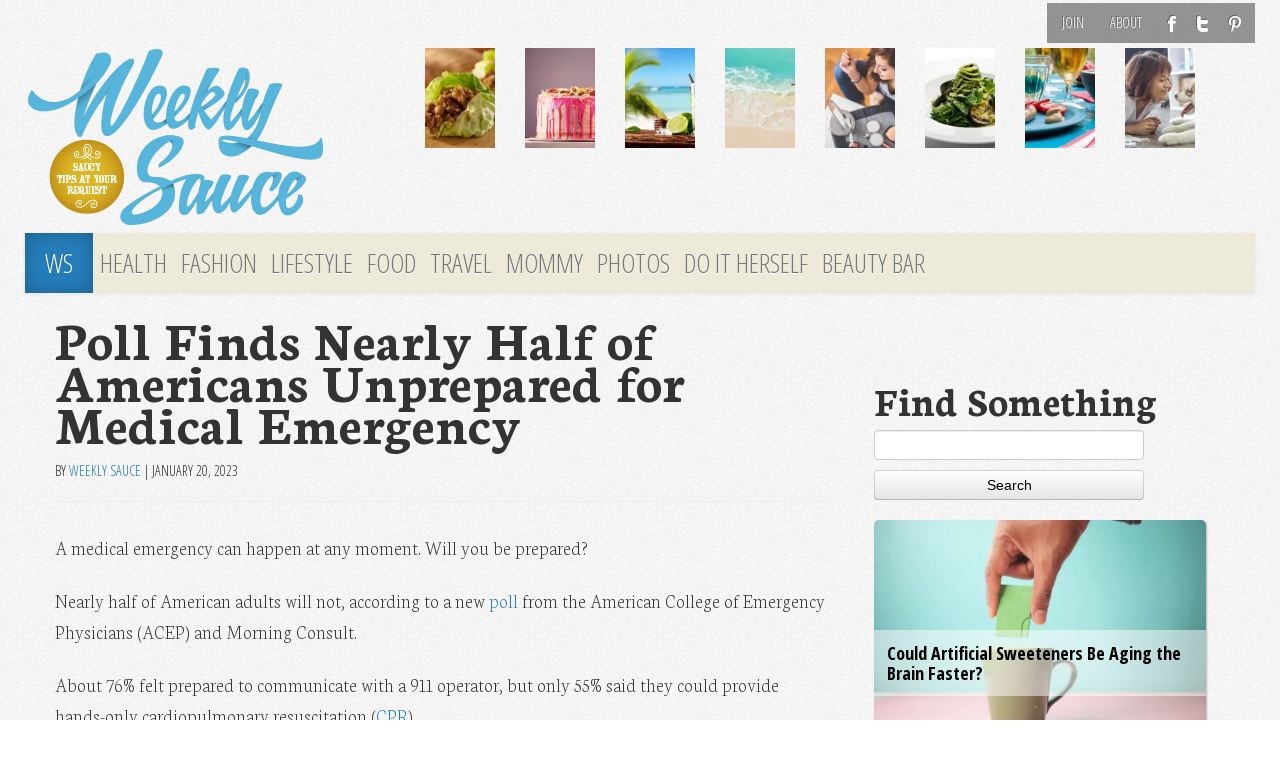

--- FILE ---
content_type: text/html; charset=UTF-8
request_url: https://weeklysauce.com/poll-finds-nearly-half-of-americans-unprepared-for-medical-emergency/
body_size: 14101
content:
<!DOCTYPE html>
<html class="no-js" lang="en-US">
<head>
<link rel="profile" href="http://gmpg.org/xfn/11"/>
<meta charset="UTF-8"/>
<meta name="viewport" content="width=device-width, initial-scale=1, maximum-scale=1">
<meta name="description" content="Poll Finds Nearly Half of Americans Unprepared for Medical Emergency"/>
<meta name="keywords" content=""/>
<title>Poll Finds Nearly Half of Americans Unprepared for Medical Emergency &laquo; Weekly Sauce</title>
<link href='//fonts.googleapis.com/css?family=Open+Sans:100,300|Open+Sans+Condensed:300,700,300italic|Neuton:200,800,400italic,700' rel='stylesheet' type='text/css'>
<link rel="stylesheet" href="https://weeklysauce.com/wp-content/themes/sauce2014/css/font-awesome.min.css">
<link href="//netdna.bootstrapcdn.com/font-awesome/3.1.0/css/font-awesome.css" rel="stylesheet">
<link rel="shortcut icon" href="/favicon.ico" type="image/x-icon"/>
<meta name='robots' content='max-image-preview:large'/>
<link rel="alternate" type="application/rss+xml" title="Weekly Sauce &raquo; Feed" href="https://weeklysauce.com/feed/"/>
<link rel="alternate" type="application/rss+xml" title="Weekly Sauce &raquo; Comments Feed" href="https://weeklysauce.com/comments/feed/"/>
<script type="text/javascript">window._wpemojiSettings={"baseUrl":"https:\/\/s.w.org\/images\/core\/emoji\/14.0.0\/72x72\/","ext":".png","svgUrl":"https:\/\/s.w.org\/images\/core\/emoji\/14.0.0\/svg\/","svgExt":".svg","source":{"concatemoji":"https:\/\/weeklysauce.com\/wp-includes\/js\/wp-emoji-release.min.js"}};!function(e,a,t){var n,r,o,i=a.createElement("canvas"),p=i.getContext&&i.getContext("2d");function s(e,t){var a=String.fromCharCode,e=(p.clearRect(0,0,i.width,i.height),p.fillText(a.apply(this,e),0,0),i.toDataURL());return p.clearRect(0,0,i.width,i.height),p.fillText(a.apply(this,t),0,0),e===i.toDataURL()}function c(e){var t=a.createElement("script");t.src=e,t.defer=t.type="text/javascript",a.getElementsByTagName("head")[0].appendChild(t)}for(o=Array("flag","emoji"),t.supports={everything:!0,everythingExceptFlag:!0},r=0;r<o.length;r++)t.supports[o[r]]=function(e){if(p&&p.fillText)switch(p.textBaseline="top",p.font="600 32px Arial",e){case"flag":return s([127987,65039,8205,9895,65039],[127987,65039,8203,9895,65039])?!1:!s([55356,56826,55356,56819],[55356,56826,8203,55356,56819])&&!s([55356,57332,56128,56423,56128,56418,56128,56421,56128,56430,56128,56423,56128,56447],[55356,57332,8203,56128,56423,8203,56128,56418,8203,56128,56421,8203,56128,56430,8203,56128,56423,8203,56128,56447]);case"emoji":return!s([129777,127995,8205,129778,127999],[129777,127995,8203,129778,127999])}return!1}(o[r]),t.supports.everything=t.supports.everything&&t.supports[o[r]],"flag"!==o[r]&&(t.supports.everythingExceptFlag=t.supports.everythingExceptFlag&&t.supports[o[r]]);t.supports.everythingExceptFlag=t.supports.everythingExceptFlag&&!t.supports.flag,t.DOMReady=!1,t.readyCallback=function(){t.DOMReady=!0},t.supports.everything||(n=function(){t.readyCallback()},a.addEventListener?(a.addEventListener("DOMContentLoaded",n,!1),e.addEventListener("load",n,!1)):(e.attachEvent("onload",n),a.attachEvent("onreadystatechange",function(){"complete"===a.readyState&&t.readyCallback()})),(e=t.source||{}).concatemoji?c(e.concatemoji):e.wpemoji&&e.twemoji&&(c(e.twemoji),c(e.wpemoji)))}(window,document,window._wpemojiSettings);</script>
<style type="text/css">img.wp-smiley,img.emoji{display:inline!important;border:none!important;box-shadow:none!important;height:1em!important;width:1em!important;margin:0 .07em!important;vertical-align:-.1em!important;background:none!important;padding:0!important}</style>
<link rel='stylesheet' id='wp-block-library-css' href='https://weeklysauce.com/wp-includes/css/dist/block-library/style.min.css' type='text/css' media='all'/>
<link rel='stylesheet' id='classic-theme-styles-css' href='https://weeklysauce.com/wp-includes/css/classic-themes.min.css' type='text/css' media='all'/>
<style id='global-styles-inline-css' type='text/css'>body{--wp--preset--color--black:#000;--wp--preset--color--cyan-bluish-gray:#abb8c3;--wp--preset--color--white:#fff;--wp--preset--color--pale-pink:#f78da7;--wp--preset--color--vivid-red:#cf2e2e;--wp--preset--color--luminous-vivid-orange:#ff6900;--wp--preset--color--luminous-vivid-amber:#fcb900;--wp--preset--color--light-green-cyan:#7bdcb5;--wp--preset--color--vivid-green-cyan:#00d084;--wp--preset--color--pale-cyan-blue:#8ed1fc;--wp--preset--color--vivid-cyan-blue:#0693e3;--wp--preset--color--vivid-purple:#9b51e0;--wp--preset--gradient--vivid-cyan-blue-to-vivid-purple:linear-gradient(135deg,rgba(6,147,227,1) 0%,#9b51e0 100%);--wp--preset--gradient--light-green-cyan-to-vivid-green-cyan:linear-gradient(135deg,#7adcb4 0%,#00d082 100%);--wp--preset--gradient--luminous-vivid-amber-to-luminous-vivid-orange:linear-gradient(135deg,rgba(252,185,0,1) 0%,rgba(255,105,0,1) 100%);--wp--preset--gradient--luminous-vivid-orange-to-vivid-red:linear-gradient(135deg,rgba(255,105,0,1) 0%,#cf2e2e 100%);--wp--preset--gradient--very-light-gray-to-cyan-bluish-gray:linear-gradient(135deg,#eee 0%,#a9b8c3 100%);--wp--preset--gradient--cool-to-warm-spectrum:linear-gradient(135deg,#4aeadc 0%,#9778d1 20%,#cf2aba 40%,#ee2c82 60%,#fb6962 80%,#fef84c 100%);--wp--preset--gradient--blush-light-purple:linear-gradient(135deg,#ffceec 0%,#9896f0 100%);--wp--preset--gradient--blush-bordeaux:linear-gradient(135deg,#fecda5 0%,#fe2d2d 50%,#6b003e 100%);--wp--preset--gradient--luminous-dusk:linear-gradient(135deg,#ffcb70 0%,#c751c0 50%,#4158d0 100%);--wp--preset--gradient--pale-ocean:linear-gradient(135deg,#fff5cb 0%,#b6e3d4 50%,#33a7b5 100%);--wp--preset--gradient--electric-grass:linear-gradient(135deg,#caf880 0%,#71ce7e 100%);--wp--preset--gradient--midnight:linear-gradient(135deg,#020381 0%,#2874fc 100%);--wp--preset--duotone--dark-grayscale:url(#wp-duotone-dark-grayscale);--wp--preset--duotone--grayscale:url(#wp-duotone-grayscale);--wp--preset--duotone--purple-yellow:url(#wp-duotone-purple-yellow);--wp--preset--duotone--blue-red:url(#wp-duotone-blue-red);--wp--preset--duotone--midnight:url(#wp-duotone-midnight);--wp--preset--duotone--magenta-yellow:url(#wp-duotone-magenta-yellow);--wp--preset--duotone--purple-green:url(#wp-duotone-purple-green);--wp--preset--duotone--blue-orange:url(#wp-duotone-blue-orange);--wp--preset--font-size--small:13px;--wp--preset--font-size--medium:20px;--wp--preset--font-size--large:36px;--wp--preset--font-size--x-large:42px;--wp--preset--spacing--20:.44rem;--wp--preset--spacing--30:.67rem;--wp--preset--spacing--40:1rem;--wp--preset--spacing--50:1.5rem;--wp--preset--spacing--60:2.25rem;--wp--preset--spacing--70:3.38rem;--wp--preset--spacing--80:5.06rem}:where(.is-layout-flex){gap:.5em}body .is-layout-flow>.alignleft{float:left;margin-inline-start:0;margin-inline-end:2em}body .is-layout-flow>.alignright{float:right;margin-inline-start:2em;margin-inline-end:0}body .is-layout-flow>.aligncenter{margin-left:auto!important;margin-right:auto!important}body .is-layout-constrained>.alignleft{float:left;margin-inline-start:0;margin-inline-end:2em}body .is-layout-constrained>.alignright{float:right;margin-inline-start:2em;margin-inline-end:0}body .is-layout-constrained>.aligncenter{margin-left:auto!important;margin-right:auto!important}body .is-layout-constrained > :where(:not(.alignleft):not(.alignright):not(.alignfull)){max-width:var(--wp--style--global--content-size);margin-left:auto!important;margin-right:auto!important}body .is-layout-constrained>.alignwide{max-width:var(--wp--style--global--wide-size)}body .is-layout-flex{display:flex}body .is-layout-flex{flex-wrap:wrap;align-items:center}body .is-layout-flex>*{margin:0}:where(.wp-block-columns.is-layout-flex){gap:2em}.has-black-color{color:var(--wp--preset--color--black)!important}.has-cyan-bluish-gray-color{color:var(--wp--preset--color--cyan-bluish-gray)!important}.has-white-color{color:var(--wp--preset--color--white)!important}.has-pale-pink-color{color:var(--wp--preset--color--pale-pink)!important}.has-vivid-red-color{color:var(--wp--preset--color--vivid-red)!important}.has-luminous-vivid-orange-color{color:var(--wp--preset--color--luminous-vivid-orange)!important}.has-luminous-vivid-amber-color{color:var(--wp--preset--color--luminous-vivid-amber)!important}.has-light-green-cyan-color{color:var(--wp--preset--color--light-green-cyan)!important}.has-vivid-green-cyan-color{color:var(--wp--preset--color--vivid-green-cyan)!important}.has-pale-cyan-blue-color{color:var(--wp--preset--color--pale-cyan-blue)!important}.has-vivid-cyan-blue-color{color:var(--wp--preset--color--vivid-cyan-blue)!important}.has-vivid-purple-color{color:var(--wp--preset--color--vivid-purple)!important}.has-black-background-color{background-color:var(--wp--preset--color--black)!important}.has-cyan-bluish-gray-background-color{background-color:var(--wp--preset--color--cyan-bluish-gray)!important}.has-white-background-color{background-color:var(--wp--preset--color--white)!important}.has-pale-pink-background-color{background-color:var(--wp--preset--color--pale-pink)!important}.has-vivid-red-background-color{background-color:var(--wp--preset--color--vivid-red)!important}.has-luminous-vivid-orange-background-color{background-color:var(--wp--preset--color--luminous-vivid-orange)!important}.has-luminous-vivid-amber-background-color{background-color:var(--wp--preset--color--luminous-vivid-amber)!important}.has-light-green-cyan-background-color{background-color:var(--wp--preset--color--light-green-cyan)!important}.has-vivid-green-cyan-background-color{background-color:var(--wp--preset--color--vivid-green-cyan)!important}.has-pale-cyan-blue-background-color{background-color:var(--wp--preset--color--pale-cyan-blue)!important}.has-vivid-cyan-blue-background-color{background-color:var(--wp--preset--color--vivid-cyan-blue)!important}.has-vivid-purple-background-color{background-color:var(--wp--preset--color--vivid-purple)!important}.has-black-border-color{border-color:var(--wp--preset--color--black)!important}.has-cyan-bluish-gray-border-color{border-color:var(--wp--preset--color--cyan-bluish-gray)!important}.has-white-border-color{border-color:var(--wp--preset--color--white)!important}.has-pale-pink-border-color{border-color:var(--wp--preset--color--pale-pink)!important}.has-vivid-red-border-color{border-color:var(--wp--preset--color--vivid-red)!important}.has-luminous-vivid-orange-border-color{border-color:var(--wp--preset--color--luminous-vivid-orange)!important}.has-luminous-vivid-amber-border-color{border-color:var(--wp--preset--color--luminous-vivid-amber)!important}.has-light-green-cyan-border-color{border-color:var(--wp--preset--color--light-green-cyan)!important}.has-vivid-green-cyan-border-color{border-color:var(--wp--preset--color--vivid-green-cyan)!important}.has-pale-cyan-blue-border-color{border-color:var(--wp--preset--color--pale-cyan-blue)!important}.has-vivid-cyan-blue-border-color{border-color:var(--wp--preset--color--vivid-cyan-blue)!important}.has-vivid-purple-border-color{border-color:var(--wp--preset--color--vivid-purple)!important}.has-vivid-cyan-blue-to-vivid-purple-gradient-background{background:var(--wp--preset--gradient--vivid-cyan-blue-to-vivid-purple)!important}.has-light-green-cyan-to-vivid-green-cyan-gradient-background{background:var(--wp--preset--gradient--light-green-cyan-to-vivid-green-cyan)!important}.has-luminous-vivid-amber-to-luminous-vivid-orange-gradient-background{background:var(--wp--preset--gradient--luminous-vivid-amber-to-luminous-vivid-orange)!important}.has-luminous-vivid-orange-to-vivid-red-gradient-background{background:var(--wp--preset--gradient--luminous-vivid-orange-to-vivid-red)!important}.has-very-light-gray-to-cyan-bluish-gray-gradient-background{background:var(--wp--preset--gradient--very-light-gray-to-cyan-bluish-gray)!important}.has-cool-to-warm-spectrum-gradient-background{background:var(--wp--preset--gradient--cool-to-warm-spectrum)!important}.has-blush-light-purple-gradient-background{background:var(--wp--preset--gradient--blush-light-purple)!important}.has-blush-bordeaux-gradient-background{background:var(--wp--preset--gradient--blush-bordeaux)!important}.has-luminous-dusk-gradient-background{background:var(--wp--preset--gradient--luminous-dusk)!important}.has-pale-ocean-gradient-background{background:var(--wp--preset--gradient--pale-ocean)!important}.has-electric-grass-gradient-background{background:var(--wp--preset--gradient--electric-grass)!important}.has-midnight-gradient-background{background:var(--wp--preset--gradient--midnight)!important}.has-small-font-size{font-size:var(--wp--preset--font-size--small)!important}.has-medium-font-size{font-size:var(--wp--preset--font-size--medium)!important}.has-large-font-size{font-size:var(--wp--preset--font-size--large)!important}.has-x-large-font-size{font-size:var(--wp--preset--font-size--x-large)!important}.wp-block-navigation a:where(:not(.wp-element-button)){color:inherit}:where(.wp-block-columns.is-layout-flex){gap:2em}.wp-block-pullquote{font-size:1.5em;line-height:1.6}</style>
<link rel='stylesheet' id='HighlightAndShare-css' href='https://weeklysauce.com/wp-content/plugins/highlight-and-share/jslib/highlight-and-share.css' type='text/css' media='all'/>
<link rel='stylesheet' id='SearchAutocomplete-theme-css' href='https://weeklysauce.com/wp-content/plugins/search-autocomplete/css/redmond/jquery-ui-1.9.2.custom.min.css' type='text/css' media='all'/>
<link rel='stylesheet' id='tw-bootstrap-css' href='https://weeklysauce.com/wp-content/themes/sauce2014/css/bootstrap.min.css' type='text/css' media='all'/>
<link rel='stylesheet' id='the-bootstrap-css' href='https://weeklysauce.com/wp-content/themes/sauce2014/style.min.css' type='text/css' media='all'/>
<link rel='stylesheet' id='jquery.lightbox.min.css-css' href='https://weeklysauce.com/wp-content/plugins/wp-jquery-lightbox/styles/lightbox.min.css' type='text/css' media='all'/>
<link rel='stylesheet' id='tw-recent-posts-widget-css' href='https://weeklysauce.com/wp-content/plugins/tw-recent-posts-widget/tw-recent-posts-widget.css' type='text/css' media='screen'/>
<script type='text/javascript' src='https://weeklysauce.com/wp-includes/js/jquery/jquery.min.js' id='jquery-core-js'></script>
<script type='text/javascript' src='https://weeklysauce.com/wp-includes/js/jquery/jquery-migrate.min.js' id='jquery-migrate-js'></script>
<script type='text/javascript' id='HighlightAndShare-js-extra'>var HighlightAndShare_data={"options":{"tooltipStyle":"regular","tooltipColor":"gray","iconsColor":"roundcolor","via":"weeklysauced","opacity":"85"}};</script>
<script type='text/javascript' src='https://weeklysauce.com/wp-content/plugins/highlight-and-share/jslib/highlight-and-share.js' id='HighlightAndShare-js'></script>
<script type='text/javascript' id='wp_days_ago-js-extra'>var wp_days_ago_script={"ajaxurl":"https:\/\/weeklysauce.com\/wp-admin\/admin-ajax.php"};</script>
<script type='text/javascript' src='https://weeklysauce.com/wp-content/plugins/wp-days-ago//wp_days_ago.js' id='wp_days_ago-js'></script>
<link rel="https://api.w.org/" href="https://weeklysauce.com/wp-json/"/><link rel="alternate" type="application/json" href="https://weeklysauce.com/wp-json/wp/v2/posts/45537"/><link rel="EditURI" type="application/rsd+xml" title="RSD" href="https://weeklysauce.com/xmlrpc.php?rsd"/>
<link rel="wlwmanifest" type="application/wlwmanifest+xml" href="https://weeklysauce.com/wp-includes/wlwmanifest.xml"/>
<meta name="generator" content="WordPress 6.1.9"/>
<link rel="canonical" href="https://weeklysauce.com/poll-finds-nearly-half-of-americans-unprepared-for-medical-emergency/"/>
<link rel='shortlink' href='https://weeklysauce.com/?p=45537'/>
<link rel="alternate" type="application/json+oembed" href="https://weeklysauce.com/wp-json/oembed/1.0/embed?url=https%3A%2F%2Fweeklysauce.com%2Fpoll-finds-nearly-half-of-americans-unprepared-for-medical-emergency%2F"/>
<link rel="alternate" type="text/xml+oembed" href="https://weeklysauce.com/wp-json/oembed/1.0/embed?url=https%3A%2F%2Fweeklysauce.com%2Fpoll-finds-nearly-half-of-americans-unprepared-for-medical-emergency%2F&#038;format=xml"/>
<style type="text/css">.recentcomments a{display:inline!important;padding:0!important;margin:0!important}</style>	<style type="text/css">#branding hgroup{position:absolute!important;clip:rect(1px 1px 1px 1px);clip:rect(1px,1px,1px,1px)}</style>
<style type="text/css" id="custom-background-css">body.custom-background{background-image:url(https://weeklysauce.com/wp-content/uploads/2014/09/ws-body2.png);background-position:center top;background-size:auto;background-repeat:repeat;background-attachment:fixed}</style>
<!--[if lt IE 9]>
		<script src="https://weeklysauce.com/wp-content/themes/sauce2014/js/html5shiv.min.js" type="text/javascript"></script>
		<script src="https://weeklysauce.com/wp-content/themes/sauce2014/js/respond.min.js" type="text/javascript"></script>
	<![endif]-->
<script>(function(i,s,o,g,r,a,m){i['GoogleAnalyticsObject']=r;i[r]=i[r]||function(){(i[r].q=i[r].q||[]).push(arguments)},i[r].l=1*new Date();a=s.createElement(o),m=s.getElementsByTagName(o)[0];a.async=1;a.src=g;m.parentNode.insertBefore(a,m)})(window,document,'script','//www.google-analytics.com/analytics.js','ga');ga('create','UA-3424020-51','auto');ga('send','pageview');</script>
<script language="javascript">var docCookies={getItem:function(sKey){if(!sKey){return null;}return decodeURIComponent(document.cookie.replace(new RegExp("(?:(?:^|.*;)\\s*"+encodeURIComponent(sKey).replace(/[\-\.\+\*]/g,"\\$&")+"\\s*\\=\\s*([^;]*).*$)|^.*$"),"$1"))||null;},setItem:function(sKey,sValue,vEnd,sPath,sDomain,bSecure){if(!sKey||/^(?:expires|max\-age|path|domain|secure)$/i.test(sKey)){return false;}var sExpires="";if(vEnd){switch(vEnd.constructor){case Number:sExpires=vEnd===Infinity?"; expires=Fri, 31 Dec 9999 23:59:59 GMT":"; max-age="+vEnd;break;case String:sExpires="; expires="+vEnd;break;case Date:sExpires="; expires="+vEnd.toUTCString();break;}}document.cookie=encodeURIComponent(sKey)+"="+encodeURIComponent(sValue)+sExpires+(sDomain?"; domain="+sDomain:"")+(sPath?"; path="+sPath:"")+(bSecure?"; secure":"");return true;},removeItem:function(sKey,sPath,sDomain){if(!this.hasItem(sKey)){return false;}document.cookie=encodeURIComponent(sKey)+"=; expires=Thu, 01 Jan 1970 00:00:00 GMT"+(sDomain?"; domain="+sDomain:"")+(sPath?"; path="+sPath:"");return true;},hasItem:function(sKey){if(!sKey){return false;}return(new RegExp("(?:^|;\\s*)"+encodeURIComponent(sKey).replace(/[\-\.\+\*]/g,"\\$&")+"\\s*\\=")).test(document.cookie);},keys:function(){var aKeys=document.cookie.replace(/((?:^|\s*;)[^\=]+)(?=;|$)|^\s*|\s*(?:\=[^;]*)?(?:\1|$)/g,"").split(/\s*(?:\=[^;]*)?;\s*/);for(var nLen=aKeys.length,nIdx=0;nIdx<nLen;nIdx++){aKeys[nIdx]=decodeURIComponent(aKeys[nIdx]);}return aKeys;}}
function getURLParameter(name){return decodeURIComponent((new RegExp('[?|&]'+name+'='+'([^&;]+?)(&|#|;|$)').exec(location.search)||[,""])[1].replace(/\+/g,'%20'))||null};getURLParameter("utm_source")&&docCookies.setItem("utm_source",getURLParameter("utm_source"),Infinity);</script>
</head>
<body class="post-template-default single single-post postid-45537 single-format-standard custom-background content-sidebar"><noscript><meta HTTP-EQUIV="refresh" content="0;url='http://weeklysauce.com/poll-finds-nearly-half-of-americans-unprepared-for-medical-emergency/?PageSpeed=noscript'" /><style><!--table,div,span,font,p{display:none} --></style><div style="display:block">Please click <a href="http://weeklysauce.com/poll-finds-nearly-half-of-americans-unprepared-for-medical-emergency/?PageSpeed=noscript">here</a> if you are not redirected within a few seconds.</div></noscript>
<iframe src="/forensiq.html" width="6" height="6" border="0" style="border:0;position:absolute; left: -100px;"></iframe>
<div id="fb-root"></div>
<script>(function(d,s,id){var js,fjs=d.getElementsByTagName(s)[0];if(d.getElementById(id))return;js=d.createElement(s);js.id=id;js.src="//connect.facebook.net/en_US/all.js#xfbml=1&appId=1387436531525563";fjs.parentNode.insertBefore(js,fjs);}(document,'script','facebook-jssdk'));</script>
<div class="container">
<div id="page" class="hfeed row">
<header id="branding" role="banner">
<div id="brandtop">
<nav class="subnav clearfix"><ul id="menu-topnav" class="nav nav-pills pull-right"><li id="menu-item-14942" class="menu-item menu-item-type-post_type menu-item-object-page menu-item-14942"><a href="https://weeklysauce.com/register/">Join</a></li>
<li id="menu-item-14715" class="menu-item menu-item-type-post_type menu-item-object-page menu-item-14715"><a href="https://weeklysauce.com/about-us/">About</a></li>
<li id="menu-item-14719" class="ticon ticon-fb menu-item menu-item-type-custom menu-item-object-custom menu-item-14719"><a target="_blank" href="https://www.facebook.com/weeklysauceblog/">F</a></li>
<li id="menu-item-14720" class="ticon ticon-tw menu-item menu-item-type-custom menu-item-object-custom menu-item-14720"><a target="_blank" href="https://twitter.com/weeklysauced">T</a></li>
<li id="menu-item-14721" class="ticon ticon-pt menu-item menu-item-type-custom menu-item-object-custom menu-item-14721"><a target="_blank" href="http://pinterest.com/weeklysauce/">P</a></li>
</ul></nav>
<hgroup>
<h1 id="site-title">
<a href="https://weeklysauce.com/" title="Weekly Sauce" rel="home">
<span><i class="icon-gamepad "></i>Weekly Sauce</span>
</a>
</h1>
<h2 id="site-description">Saucy Tips at Your Request</h2>
</hgroup>
<div class="row">
<a id="header-image" class="span4 desk-logo" href="https://weeklysauce.com/" title="Weekly Sauce" rel="home">
<img src="https://weeklysauce.com/wp-content/uploads/2013/08/ws2014-logo.png" width="300" height="180" alt=""/>
</a>
<span class="mob-logo"><a id="header-image" class="span4" href="https://weeklysauce.com/" title="Weekly Sauce"/>
<img src="https://weeklysauce.com/wp-content/uploads/2013/09/ws-logo-2014-tr.png" width="300" height="180" alt="Weekly Sauce"/>
</a>
</span>
<div class="span8">
<div class="row top-featured">
<div class="span1">
<a href="https://weeklysauce.com/chrissy-teigens-mouth-watering-lettuce-wrap-recipe/" title="Chrissy Teigen&#8217;s Mouth-Watering Lettuce Wrap Recipe">
<div class="img"><img width="100" height="100" src="https://weeklysauce.com/wp-content/uploads/2016/04/chicken-lettuce-wraps-e1460497376899-150x150.jpg" class="attachment-100x100 size-100x100 wp-post-image" alt="" decoding="async" loading="lazy" srcset="https://weeklysauce.com/wp-content/uploads/2016/04/chicken-lettuce-wraps-e1460497376899-150x150.jpg 150w, https://weeklysauce.com/wp-content/uploads/2016/04/chicken-lettuce-wraps-e1460497376899-180x180.jpg 180w" sizes="(max-width: 100px) 100vw, 100px"/></div>
</a>
</div>
<div class="span1">
<a href="https://weeklysauce.com/3-cant-resist-candy-bar-cake-recipes/" title="3 Can&#8217;t-Resist Candy Bar Cake Recipes">
<div class="img"><img width="100" height="100" src="https://weeklysauce.com/wp-content/uploads/2016/04/45284084_ml-150x150.jpg" class="attachment-100x100 size-100x100 wp-post-image" alt="" decoding="async" loading="lazy" srcset="https://weeklysauce.com/wp-content/uploads/2016/04/45284084_ml-150x150.jpg 150w, https://weeklysauce.com/wp-content/uploads/2016/04/45284084_ml-180x180.jpg 180w" sizes="(max-width: 100px) 100vw, 100px"/></div>
</a>
</div>
<div class="span1">
<a href="https://weeklysauce.com/9-delicious-open-bar-cocktails-you-can-make-at-home/" title="9 Delicious Open Bar Cocktails You Can Make at Home">
<div class="img"><img width="100" height="100" src="https://weeklysauce.com/wp-content/uploads/2016/06/mojito-drink-against-a-beach-backdrop-150x150.jpg" class="attachment-100x100 size-100x100 wp-post-image" alt="" decoding="async" loading="lazy" srcset="https://weeklysauce.com/wp-content/uploads/2016/06/mojito-drink-against-a-beach-backdrop-150x150.jpg 150w, https://weeklysauce.com/wp-content/uploads/2016/06/mojito-drink-against-a-beach-backdrop-180x180.jpg 180w" sizes="(max-width: 100px) 100vw, 100px"/></div>
</a>
</div>
<div class="span1">
<a href="https://weeklysauce.com/coast-to-coast-the-5-best-beaches-to-visit-this-summer/" title="Coast to Coast: The 5 Best Beaches to Visit This Summer">
<div class="img"><img width="100" height="100" src="https://weeklysauce.com/wp-content/uploads/2016/05/woman-with-arms-spread-open-on-sand-beach-e1464214012388-150x150.jpg" class="attachment-100x100 size-100x100 wp-post-image" alt="" decoding="async" loading="lazy" srcset="https://weeklysauce.com/wp-content/uploads/2016/05/woman-with-arms-spread-open-on-sand-beach-e1464214012388-150x150.jpg 150w, https://weeklysauce.com/wp-content/uploads/2016/05/woman-with-arms-spread-open-on-sand-beach-e1464214012388-180x180.jpg 180w" sizes="(max-width: 100px) 100vw, 100px"/></div>
</a>
</div>
<div class="span1">
<a href="https://weeklysauce.com/4-fun-new-fragrances-to-try-this-summer/" title="4 Fun New Fragrances to Try This Summer">
<div class="img"><img width="100" height="100" src="https://weeklysauce.com/wp-content/uploads/2016/05/woman-girl-young-beauty-e1463617944646-150x150.jpg" class="attachment-100x100 size-100x100 wp-post-image" alt="" decoding="async" loading="lazy" srcset="https://weeklysauce.com/wp-content/uploads/2016/05/woman-girl-young-beauty-e1463617944646-150x150.jpg 150w, https://weeklysauce.com/wp-content/uploads/2016/05/woman-girl-young-beauty-e1463617944646-180x180.jpg 180w" sizes="(max-width: 100px) 100vw, 100px"/></div>
</a>
</div>
<div class="span1">
<a href="https://weeklysauce.com/spiralize-your-way-into-yummy-healthy-meals/" title="Spiralize Your Way Into Yummy, Healthy Meals">
<div class="img"><img width="100" height="100" src="https://weeklysauce.com/wp-content/uploads/2016/05/spiralized-zucchini-150x150.jpg" class="attachment-100x100 size-100x100 wp-post-image" alt="" decoding="async" loading="lazy" srcset="https://weeklysauce.com/wp-content/uploads/2016/05/spiralized-zucchini-150x150.jpg 150w, https://weeklysauce.com/wp-content/uploads/2016/05/spiralized-zucchini-180x180.jpg 180w" sizes="(max-width: 100px) 100vw, 100px"/></div>
</a>
</div>
<div class="span1">
<a href="https://weeklysauce.com/how-to-throw-the-perfect-summer-backyard-bbq/" title="How to Throw the Perfect Summer Backyard BBQ">
<div class="img"><img width="100" height="100" src="https://weeklysauce.com/wp-content/uploads/2016/04/food-summer-party-dinner-150x150.jpg" class="attachment-100x100 size-100x100 wp-post-image" alt="" decoding="async" loading="lazy" srcset="https://weeklysauce.com/wp-content/uploads/2016/04/food-summer-party-dinner-150x150.jpg 150w, https://weeklysauce.com/wp-content/uploads/2016/04/food-summer-party-dinner-180x180.jpg 180w" sizes="(max-width: 100px) 100vw, 100px"/></div>
</a>
</div>
<div class="span1">
<a href="https://weeklysauce.com/like-kids-dogs-crave-structure-heres-why/" title="Like Kids, Dogs Crave Structure &#8212; Here&#8217;s Why">
<div class="img"><img width="100" height="100" src="https://weeklysauce.com/wp-content/uploads/2016/04/woman-with-dog-150x150.jpeg" class="attachment-100x100 size-100x100 wp-post-image" alt="" decoding="async" loading="lazy" srcset="https://weeklysauce.com/wp-content/uploads/2016/04/woman-with-dog-150x150.jpeg 150w, https://weeklysauce.com/wp-content/uploads/2016/04/woman-with-dog-180x180.jpeg 180w" sizes="(max-width: 100px) 100vw, 100px"/></div>
</a>
</div>
</div>
</div>
</div>
<nav id="access" role="navigation">
<h3 class="assistive-text">Main menu</h3>
<div class="skip-link"><a class="assistive-text" href="#content" title="Skip to primary content">Skip to primary content</a></div>
<div class="skip-link"><a class="assistive-text" href="#secondary" title="Skip to secondary content">Skip to secondary content</a></div>
<div class="navbar">
<div class="navbar-inner">
<div class="container">
<a class="btn btn-navbar" data-toggle="collapse" data-target=".nav-collapse">
<span class="icon-bar"></span>
<span class="icon-bar"></span>
<span class="icon-bar"></span>
</a>
<div class="nav-collapse">
<div class="menu-mainnav-container"><ul id="menu-mainnav" class="nav"><li id="menu-item-14723" class="homelink menu-item menu-item-type-custom menu-item-object-custom menu-item-14723"><a href="/">WS</a></li>
<li id="menu-item-14732" class="menu-item menu-item-type-taxonomy menu-item-object-category current-post-ancestor current-menu-parent current-post-parent menu-item-14732"><a href="https://weeklysauce.com/health-and-wellness/">Health</a></li>
<li id="menu-item-14731" class="menu-item menu-item-type-taxonomy menu-item-object-category menu-item-14731"><a href="https://weeklysauce.com/fashion-and-beauty/">Fashion</a></li>
<li id="menu-item-14730" class="menu-item menu-item-type-taxonomy menu-item-object-category menu-item-14730"><a href="https://weeklysauce.com/lifestyle/">Lifestyle</a></li>
<li id="menu-item-14729" class="menu-item menu-item-type-taxonomy menu-item-object-category menu-item-14729"><a href="https://weeklysauce.com/food/">Food</a></li>
<li id="menu-item-14733" class="menu-item menu-item-type-taxonomy menu-item-object-category menu-item-14733"><a href="https://weeklysauce.com/travel/">Travel</a></li>
<li id="menu-item-14728" class="menu-item menu-item-type-taxonomy menu-item-object-category menu-item-14728"><a href="https://weeklysauce.com/mommy/">Mommy</a></li>
<li id="menu-item-14876" class="menu-item menu-item-type-custom menu-item-object-custom menu-item-14876"><a href="/photos">Photos</a></li>
<li id="menu-item-14734" class="menu-item menu-item-type-taxonomy menu-item-object-category menu-item-14734"><a href="https://weeklysauce.com/do-it-herself/">Do It Herself</a></li>
<li id="menu-item-21714" class="menu-item menu-item-type-post_type menu-item-object-page menu-item-21714"><a href="https://weeklysauce.com/beauty-bar/">Beauty Bar</a></li>
</ul></div>	</div>
</div>
</div>
</div>
</nav>
</div>
</header>
<script type='text/javascript'>window._tfa=window._tfa||[];window._tfa.push({notify:'event',name:'page_view',id:1271310});!function(t,f,a,x){if(!document.getElementById(x)){t.async=1;t.src=a;t.id=x;f.parentNode.insertBefore(t,f);}}(document.createElement('script'),document.getElementsByTagName('script')[0],'//cdn.taboola.com/libtrc/unip/1271310/tfa.js','tb_tfa_script');</script>
<noscript>
<img src='https://trc.taboola.com/1271310/log/3/unip?en=page_view' width='0' height='0' style='display:none'/>
</noscript>
<section id="primary" class="span8">
<div id="content" role="main">
<article id="post-45537" class="post-45537 post type-post status-publish format-standard has-post-thumbnail hentry category-health-and-wellness">
<header class="page-header">
<h1 class="entry-title">Poll Finds Nearly Half of Americans Unprepared for Medical Emergency</h1>
<div class="entry-meta"><span class="by-author"><span class="sep"> By </span> <span class="author vcard"><a class="url fn n" href="https://weeklysauce.com/author/weekly-sauce-team/" title="View all posts by Weekly Sauce" rel="author">Weekly Sauce</a></span></span><span class="sep"> | </span><time class="entry-date" datetime="2023-01-20T12:25:00-08:00" pubdate>January 20, 2023</time></div>
</header>
<div class="entry-content clearfix">
<p>A medical emergency can happen at any moment. Will you be prepared? </p>
<p>Nearly half of American adults will not, according to a new <a href="https://www.emergencyphysicians.org/press-releases/2023/1-18-23-nearly-half-of-u.s.-adults-are-unprepared-to-help-in-a-medical-emergency" target="_blank" rel="noopener">poll</a> from the American College of Emergency Physicians (ACEP) and Morning Consult. </p>
<p>About 76% felt prepared to communicate with a 911 operator, but only 55% said they could provide hands-only cardiopulmonary resuscitation (<a href="https://www.emergencyphysicians.org/article/health--safety-tips/cpr-hands-only" target="_blank" rel="noopener">CPR</a>).</p>
<p>Meanwhile, just 47% said they were prepared to apply a tourniquet to control severe bleeding, the same number who said they could move a victim to safety. Fewer than 29% said they felt prepared to use an automatic external defibrillator (AED).</p>
<p>“A medical emergency can happen at any time and quick action by a bystander can be the difference between life or death,” said ACEP president <a href="https://www.acep.org/people-pages/board/christopher-kang/" target="_blank" rel="noopener">Dr. Christopher Kang</a>. “Everyone can learn some easy steps to take so that they can help in an emergency.”</p>
<p>About 83% of adults who’ve had some kind of emergency training say they’re willing to act during a medical crisis while waiting for professional emergency responders to arrive.</p>
<p>The ACEP noted that the heart stops during cardiac arrest, which means blood isn’t flowing to the brain and vital organs, and brain cells start to die in minutes. Response by bystanders is critical. </p>
<p>Nearly 90% of cardiac arrests that happen outside of a hospital are fatal, according to the U.S. National Heart, Lung, and Blood Institute. </p>
<p>CPR performed in the first few minutes of cardiac arrest can double or triple the likelihood that a person will survive, according to the U.S. Centers for Disease Control and Prevention.</p>
<p>While a person may still be able to talk or breathe during a heart attack, it’s not the same as a cardiac arrest, the ACEP noted. A person who has had a heart attack should only be given CPR if they lose consciousness, do not have a pulse or stop breathing. </p>
<p>If a bystander witnesses an apparent cardiac arrest, the bystander should verify the scene is safe, call 911 or ask another person to do so, and then start CPR or use an available AED as soon as possible.</p>
<p>ACEP is partnering with the American Red Cross on an education program called <a href="https://untilhelparrivesshop.com/" target="_blank" rel="noopener">Until Help Arrives</a>, which will launch within the next month.</p>
<p>“Rapid response significantly increases the chances a person survives an emergency like cardiac arrest,” Kang said in an ACEP news release. “Most cardiac arrests that take place outside of a hospital happen inside the home. Knowing how to give CPR or use an AED could save somebody very close to you.”</p>
<p><strong>More information</strong></p>
<p>The U.S. National Heart, Lung, and Blood Institute has more on <a href="https://www.nhlbi.nih.gov/health/cardiac-arrest" rel="noopener noreferrer" target="_blank">cardiac arrest</a>.</p>
<p></p>
<div class="horizontal-rule"></div>
<p>SOURCE: American College of Emergency Physicians, news release, Jan. 18, 2023</p>
<p>Source: HealthDay</p>
<p class="healthday-copyright">Copyright &copy; 2026 <a href="http://www.healthday.com" title="HealthDay" target="_new">HealthDay</a>. All rights reserved.</p>
</div>
<footer class="entry-footer">
<span class="cat-links block">Posted in <a href="https://weeklysauce.com/health-and-wellness/" rel="category tag">Health and Wellness</a></span>
</footer>
</article>
<div id="ld-6820-3457"></div><script>(function(w,d,s,i){w.ldAdInit=w.ldAdInit||[];w.ldAdInit.push({slot:9785530309346406,size:[0,0],id:"ld-6820-3457"});if(!d.getElementById(i)){var j=d.createElement(s),p=d.getElementsByTagName(s)[0];j.async=true;j.src="//cdn2.lockerdomecdn.com/_js/ajs.js";j.id=i;p.parentNode.insertBefore(j,p);}})(window,document,"script","ld-ajs");</script>
<div id="fbwrap">
<div class="fb-comments" data-href="https://weeklysauce.com/poll-finds-nearly-half-of-americans-unprepared-for-medical-emergency/" data-numposts="5" data-colorscheme="light"></div>
</div>
<p class="nocomments">Comments are closed.</p>
<nav id="nav-single" class="pager">
<h3 class="assistive-text">Post navigation</h3>
<span class="previous">
<h4>Previous Sauce</h4>
<a href="https://weeklysauce.com/new-usda-rules-ramp-up-oversight-of-organic-food/"><span class="meta-nav">&#9664;</span><img width="150" height="150" src="https://weeklysauce.com/wp-content/uploads/2023/01/image-2659285303-150x150.jpg" class="attachment-thumbnail size-thumbnail wp-post-image" alt="" decoding="async" loading="lazy" srcset="https://weeklysauce.com/wp-content/uploads/2023/01/image-2659285303-150x150.jpg 150w, https://weeklysauce.com/wp-content/uploads/2023/01/image-2659285303-180x180.jpg 180w" sizes="(max-width: 150px) 100vw, 150px"/><span class="post-title">New USDA Rules Ramp Up Oversight of Organic Food</span></a></span>
<span class="next">
<h4>Next Sauce</h4>
<a href="https://weeklysauce.com/plane-wastewater-study-shows-how-covid-travel-restrictions-failed/"><span class="post-title">Plane Wastewater Study Shows How COVID Travel Restrictions Failed</span><img width="150" height="150" src="https://weeklysauce.com/wp-content/uploads/2023/01/image-2659273762-150x150.jpg" class="attachment-thumbnail size-thumbnail wp-post-image" alt="" decoding="async" loading="lazy" srcset="https://weeklysauce.com/wp-content/uploads/2023/01/image-2659273762-150x150.jpg 150w, https://weeklysauce.com/wp-content/uploads/2023/01/image-2659273762-180x180.jpg 180w" sizes="(max-width: 150px) 100vw, 150px"/><span class="meta-nav">&#9654;</span></a></span>
</nav>
<div id="content-second" class="row">
<header class="page-header">
<h1 class="page-title">Random Sauce</h1>
</header>
<div class="span2">
<h4 class="posttitle"><a href="https://weeklysauce.com/some-suicide-victims-show-no-typical-warning-signs-study-finds/">Some Suicide Victims Show No Typical Warning Signs, Study Finds</a></h4>
<div class="imgwrap"><img width="300" height="200" src="https://weeklysauce.com/wp-content/uploads/2025/11/141021309-300x200.jpeg" class="attachment-medium size-medium wp-post-image" alt="" decoding="async" loading="lazy" srcset="https://weeklysauce.com/wp-content/uploads/2025/11/141021309-300x200.jpeg 300w, https://weeklysauce.com/wp-content/uploads/2025/11/141021309-1024x683.jpeg 1024w, https://weeklysauce.com/wp-content/uploads/2025/11/141021309-768x512.jpeg 768w, https://weeklysauce.com/wp-content/uploads/2025/11/141021309.jpeg 1200w" sizes="(max-width: 300px) 100vw, 300px"/></div>
<div class="postex"><a href="https://weeklysauce.com/some-suicide-victims-show-no-typical-warning-signs-study-finds/">read &gt;</a></div>
</div>
<div class="span2">
<h4 class="posttitle"><a href="https://weeklysauce.com/byheart-formula-faces-lawsuits-after-babies-sickened-with-botulism/">ByHeart Formula Faces Lawsuits After Babies Sickened With Botulism</a></h4>
<div class="imgwrap"><img width="300" height="200" src="https://weeklysauce.com/wp-content/uploads/2025/11/Untitled-design-300x200.png" class="attachment-medium size-medium wp-post-image" alt="" decoding="async" loading="lazy" srcset="https://weeklysauce.com/wp-content/uploads/2025/11/Untitled-design-300x200.png 300w, https://weeklysauce.com/wp-content/uploads/2025/11/Untitled-design-1024x683.png 1024w, https://weeklysauce.com/wp-content/uploads/2025/11/Untitled-design-768x512.png 768w, https://weeklysauce.com/wp-content/uploads/2025/11/Untitled-design.png 1200w" sizes="(max-width: 300px) 100vw, 300px"/></div>
<div class="postex"><a href="https://weeklysauce.com/byheart-formula-faces-lawsuits-after-babies-sickened-with-botulism/">read &gt;</a></div>
</div>
<div class="span2">
<h4 class="posttitle"><a href="https://weeklysauce.com/switch-to-vegan-diet-could-cut-your-greenhouse-gas-emissions-in-half/">Switch to Vegan Diet Could Cut Your Greenhouse Gas Emissions in Half</a></h4>
<div class="imgwrap"><img width="300" height="199" src="https://weeklysauce.com/wp-content/uploads/2025/11/483606691-300x199.jpeg" class="attachment-medium size-medium wp-post-image" alt="" decoding="async" loading="lazy" srcset="https://weeklysauce.com/wp-content/uploads/2025/11/483606691-300x199.jpeg 300w, https://weeklysauce.com/wp-content/uploads/2025/11/483606691-1024x678.jpeg 1024w, https://weeklysauce.com/wp-content/uploads/2025/11/483606691-768x508.jpeg 768w, https://weeklysauce.com/wp-content/uploads/2025/11/483606691.jpeg 1200w" sizes="(max-width: 300px) 100vw, 300px"/></div>
<div class="postex"><a href="https://weeklysauce.com/switch-to-vegan-diet-could-cut-your-greenhouse-gas-emissions-in-half/">read &gt;</a></div>
</div>
<div class="span2">
<h4 class="posttitle"><a href="https://weeklysauce.com/regular-bedtime-does-wonders-for-blood-pressure/">Regular Bedtime Does Wonders for Blood Pressure</a></h4>
<div class="imgwrap"><img width="300" height="169" src="https://weeklysauce.com/wp-content/uploads/2025/11/Large Sleep 083024-300x169.jpg" class="attachment-medium size-medium wp-post-image" alt="" decoding="async" loading="lazy" srcset="https://weeklysauce.com/wp-content/uploads/2025/11/Large%20Sleep%20083024-300x169.jpg 300w, https://weeklysauce.com/wp-content/uploads/2025/11/Large%20Sleep%20083024-1024x576.jpg 1024w, https://weeklysauce.com/wp-content/uploads/2025/11/Large%20Sleep%20083024-768x432.jpg 768w, https://weeklysauce.com/wp-content/uploads/2025/11/Large%20Sleep%20083024.jpg 1200w" sizes="(max-width: 300px) 100vw, 300px"/></div>
<div class="postex"><a href="https://weeklysauce.com/regular-bedtime-does-wonders-for-blood-pressure/">read &gt;</a></div>
</div>
<div class="span2">
<h4 class="posttitle"><a href="https://weeklysauce.com/dining-alone-could-mean-worse-nutrition-for-seniors/">Dining Alone Could Mean Worse Nutrition for Seniors</a></h4>
<div class="imgwrap"><img width="300" height="198" src="https://weeklysauce.com/wp-content/uploads/2025/11/AdobeStock540220492-300x198.jpg" class="attachment-medium size-medium wp-post-image" alt="" decoding="async" loading="lazy" srcset="https://weeklysauce.com/wp-content/uploads/2025/11/AdobeStock540220492-300x198.jpg 300w, https://weeklysauce.com/wp-content/uploads/2025/11/AdobeStock540220492-1024x674.jpg 1024w, https://weeklysauce.com/wp-content/uploads/2025/11/AdobeStock540220492-768x506.jpg 768w, https://weeklysauce.com/wp-content/uploads/2025/11/AdobeStock540220492.jpg 1200w" sizes="(max-width: 300px) 100vw, 300px"/></div>
<div class="postex"><a href="https://weeklysauce.com/dining-alone-could-mean-worse-nutrition-for-seniors/">read &gt;</a></div>
</div>
<div class="span2">
<h4 class="posttitle"><a href="https://weeklysauce.com/heat-waves-can-be-deadly-for-seniors-with-diabetes-heart-disease/">Heat Waves Can Be Deadly for Seniors With Diabetes, Heart Disease</a></h4>
<div class="imgwrap"><img width="300" height="200" src="https://weeklysauce.com/wp-content/uploads/2025/11/70496794-300x200.jpeg" class="attachment-medium size-medium wp-post-image" alt="" decoding="async" loading="lazy" srcset="https://weeklysauce.com/wp-content/uploads/2025/11/70496794-300x200.jpeg 300w, https://weeklysauce.com/wp-content/uploads/2025/11/70496794-1024x683.jpeg 1024w, https://weeklysauce.com/wp-content/uploads/2025/11/70496794-768x512.jpeg 768w, https://weeklysauce.com/wp-content/uploads/2025/11/70496794.jpeg 1200w" sizes="(max-width: 300px) 100vw, 300px"/></div>
<div class="postex"><a href="https://weeklysauce.com/heat-waves-can-be-deadly-for-seniors-with-diabetes-heart-disease/">read &gt;</a></div>
</div>
<div class="span2">
<h4 class="posttitle"><a href="https://weeklysauce.com/family-doctor-shortages-in-rural-america-are-getting-worse/">Family Doctor Shortages in Rural America Are Getting Worse</a></h4>
<div class="imgwrap"><img width="300" height="200" src="https://weeklysauce.com/wp-content/uploads/2025/11/AdobeStock294122811-300x200.jpg" class="attachment-medium size-medium wp-post-image" alt="" decoding="async" loading="lazy" srcset="https://weeklysauce.com/wp-content/uploads/2025/11/AdobeStock294122811-300x200.jpg 300w, https://weeklysauce.com/wp-content/uploads/2025/11/AdobeStock294122811-1024x683.jpg 1024w, https://weeklysauce.com/wp-content/uploads/2025/11/AdobeStock294122811-768x512.jpg 768w, https://weeklysauce.com/wp-content/uploads/2025/11/AdobeStock294122811.jpg 1200w" sizes="(max-width: 300px) 100vw, 300px"/></div>
<div class="postex"><a href="https://weeklysauce.com/family-doctor-shortages-in-rural-america-are-getting-worse/">read &gt;</a></div>
</div>
<div class="span2">
<h4 class="posttitle"><a href="https://weeklysauce.com/pesticides-endanger-peoples-good-gut-microbes/">Pesticides Endanger People&#8217;s Good Gut Microbes</a></h4>
<div class="imgwrap"><img width="300" height="200" src="https://weeklysauce.com/wp-content/uploads/2025/11/AdobeStock_266919810 (1)-300x200.jpeg" class="attachment-medium size-medium wp-post-image" alt="" decoding="async" loading="lazy" srcset="https://weeklysauce.com/wp-content/uploads/2025/11/AdobeStock_266919810%20(1)-300x200.jpeg 300w, https://weeklysauce.com/wp-content/uploads/2025/11/AdobeStock_266919810%20(1)-1024x683.jpeg 1024w, https://weeklysauce.com/wp-content/uploads/2025/11/AdobeStock_266919810%20(1)-768x512.jpeg 768w, https://weeklysauce.com/wp-content/uploads/2025/11/AdobeStock_266919810%20(1).jpeg 1200w" sizes="(max-width: 300px) 100vw, 300px"/></div>
<div class="postex"><a href="https://weeklysauce.com/pesticides-endanger-peoples-good-gut-microbes/">read &gt;</a></div>
</div>
</div>
</div>
</section>
<section id="secondary" class="widget-area span4" role="complementary">
<aside id="custom_html-8" class="widget_text widget well widget_custom_html"><div class="textwidget custom-html-widget"><input type="hidden" name="IL_IN_ARTICLE"/>
</div></aside><aside id="search-4" class="widget well widget_search"><h2 class="widget-title">Find Something</h2><form role="search" method="get" id="searchform" class="searchform" action="https://weeklysauce.com/">
<div>
<label class="screen-reader-text" for="s">Search for:</label>
<input type="text" value="" name="s" id="s"/>
<input type="submit" id="searchsubmit" value="Search"/>
</div>
</form></aside><aside id="tw-recent-posts-4" class="widget well tw-recent-posts">
<div class="featured-posts textwidget">
<div class="featured-post">
<h4><a href="https://weeklysauce.com/could-artificial-sweeteners-be-aging-the-brain-faster/" rel="bookmark" title="Could Artificial Sweeteners Be Aging the Brain Faster?">Could Artificial Sweeteners Be Aging the Brain Faster?</a></h4>
<a href="https://weeklysauce.com/could-artificial-sweeteners-be-aging-the-brain-faster/"><img width="350" height="233" src="https://weeklysauce.com/wp-content/uploads/2026/01/artificial-sweetener.jpg" class="alignleft wp-post-image" alt="" decoding="async" loading="lazy" title="" srcset="https://weeklysauce.com/wp-content/uploads/2026/01/artificial-sweetener.jpg 1886w, https://weeklysauce.com/wp-content/uploads/2026/01/artificial-sweetener-300x199.jpg 300w, https://weeklysauce.com/wp-content/uploads/2026/01/artificial-sweetener-1024x681.jpg 1024w, https://weeklysauce.com/wp-content/uploads/2026/01/artificial-sweetener-768x511.jpg 768w, https://weeklysauce.com/wp-content/uploads/2026/01/artificial-sweetener-1536x1021.jpg 1536w" sizes="(max-width: 350px) 100vw, 350px"/></a>
<div class="clear"></div>
</div>
<div class="featured-post">
<h4><a href="https://weeklysauce.com/techniques-for-soothing-your-nervous-system/" rel="bookmark" title="Techniques for Soothing Your Nervous System">Techniques for Soothing Your Nervous System</a></h4>
<a href="https://weeklysauce.com/techniques-for-soothing-your-nervous-system/"><img width="350" height="191" src="https://weeklysauce.com/wp-content/uploads/2026/01/pexels-oluremi-adebayo-1507823-2908175.jpg" class="alignleft wp-post-image" alt="" decoding="async" loading="lazy" title="" srcset="https://weeklysauce.com/wp-content/uploads/2026/01/pexels-oluremi-adebayo-1507823-2908175.jpg 1280w, https://weeklysauce.com/wp-content/uploads/2026/01/pexels-oluremi-adebayo-1507823-2908175-300x163.jpg 300w, https://weeklysauce.com/wp-content/uploads/2026/01/pexels-oluremi-adebayo-1507823-2908175-1024x558.jpg 1024w, https://weeklysauce.com/wp-content/uploads/2026/01/pexels-oluremi-adebayo-1507823-2908175-768x418.jpg 768w" sizes="(max-width: 350px) 100vw, 350px"/></a>
<div class="clear"></div>
</div>
<div class="featured-post">
<h4><a href="https://weeklysauce.com/does-the-water-in-your-house-smell-funny-heres-why/" rel="bookmark" title="Does the Water in Your House Smell Funny? Here&#8217;s Why">Does the Water in Your House Smell Funny? Here&#8217;s Why</a></h4>
<a href="https://weeklysauce.com/does-the-water-in-your-house-smell-funny-heres-why/"><img width="350" height="233" src="https://weeklysauce.com/wp-content/uploads/2025/12/tap-water-sink.png" class="alignleft wp-post-image" alt="" decoding="async" loading="lazy" title="" srcset="https://weeklysauce.com/wp-content/uploads/2025/12/tap-water-sink.png 1876w, https://weeklysauce.com/wp-content/uploads/2025/12/tap-water-sink-300x200.png 300w, https://weeklysauce.com/wp-content/uploads/2025/12/tap-water-sink-1024x682.png 1024w, https://weeklysauce.com/wp-content/uploads/2025/12/tap-water-sink-768x512.png 768w, https://weeklysauce.com/wp-content/uploads/2025/12/tap-water-sink-1536x1023.png 1536w" sizes="(max-width: 350px) 100vw, 350px"/></a>
<div class="clear"></div>
</div>
<div class="featured-post">
<h4><a href="https://weeklysauce.com/can-a-daily-dose-of-apple-cider-vinegar-actually-aid-weight-loss/" rel="bookmark" title="Can a Daily Dose of Apple Cider Vinegar Actually Aid Weight Loss?">Can a Daily Dose of Apple Cider Vinegar Actually Aid Weight Loss?</a></h4>
<a href="https://weeklysauce.com/can-a-daily-dose-of-apple-cider-vinegar-actually-aid-weight-loss/"><img width="350" height="229" src="https://weeklysauce.com/wp-content/uploads/2025/12/apple-cider-vinegar.png" class="alignleft wp-post-image" alt="" decoding="async" loading="lazy" title="" srcset="https://weeklysauce.com/wp-content/uploads/2025/12/apple-cider-vinegar.png 1908w, https://weeklysauce.com/wp-content/uploads/2025/12/apple-cider-vinegar-300x196.png 300w, https://weeklysauce.com/wp-content/uploads/2025/12/apple-cider-vinegar-1024x670.png 1024w, https://weeklysauce.com/wp-content/uploads/2025/12/apple-cider-vinegar-768x502.png 768w, https://weeklysauce.com/wp-content/uploads/2025/12/apple-cider-vinegar-1536x1005.png 1536w" sizes="(max-width: 350px) 100vw, 350px"/></a>
<div class="clear"></div>
</div>
<div class="featured-post">
<h4><a href="https://weeklysauce.com/6-health-beverages-that-can-actually-spike-your-blood-sugar/" rel="bookmark" title="6 Health Beverages That Can Actually Spike Your Blood Sugar">6 Health Beverages That Can Actually Spike Your Blood Sugar</a></h4>
<a href="https://weeklysauce.com/6-health-beverages-that-can-actually-spike-your-blood-sugar/"><img width="350" height="199" src="https://weeklysauce.com/wp-content/uploads/2025/12/fruit-juice-blood-sugar.png" class="alignleft wp-post-image" alt="" decoding="async" loading="lazy" title="" srcset="https://weeklysauce.com/wp-content/uploads/2025/12/fruit-juice-blood-sugar.png 2202w, https://weeklysauce.com/wp-content/uploads/2025/12/fruit-juice-blood-sugar-300x171.png 300w, https://weeklysauce.com/wp-content/uploads/2025/12/fruit-juice-blood-sugar-1024x583.png 1024w, https://weeklysauce.com/wp-content/uploads/2025/12/fruit-juice-blood-sugar-768x437.png 768w, https://weeklysauce.com/wp-content/uploads/2025/12/fruit-juice-blood-sugar-1536x875.png 1536w, https://weeklysauce.com/wp-content/uploads/2025/12/fruit-juice-blood-sugar-2048x1166.png 2048w" sizes="(max-width: 350px) 100vw, 350px"/></a>
<div class="clear"></div>
</div>
<div class="featured-post">
<h4><a href="https://weeklysauce.com/treatment-options-for-social-anxiety-disorder/" rel="bookmark" title="Treatment Options for Social Anxiety Disorder">Treatment Options for Social Anxiety Disorder</a></h4>
<a href="https://weeklysauce.com/treatment-options-for-social-anxiety-disorder/"><img width="350" height="228" src="https://weeklysauce.com/wp-content/uploads/2025/12/social-anxiety-disorder.png" class="alignleft wp-post-image" alt="" decoding="async" loading="lazy" title="" srcset="https://weeklysauce.com/wp-content/uploads/2025/12/social-anxiety-disorder.png 1928w, https://weeklysauce.com/wp-content/uploads/2025/12/social-anxiety-disorder-300x195.png 300w, https://weeklysauce.com/wp-content/uploads/2025/12/social-anxiety-disorder-1024x666.png 1024w, https://weeklysauce.com/wp-content/uploads/2025/12/social-anxiety-disorder-768x500.png 768w, https://weeklysauce.com/wp-content/uploads/2025/12/social-anxiety-disorder-1536x999.png 1536w" sizes="(max-width: 350px) 100vw, 350px"/></a>
<div class="clear"></div>
</div>
<div class="featured-post">
<h4><a href="https://weeklysauce.com/understanding-the-connection-between-anxiety-and-depression/" rel="bookmark" title="Understanding the Connection Between Anxiety and Depression">Understanding the Connection Between Anxiety and Depression</a></h4>
<a href="https://weeklysauce.com/understanding-the-connection-between-anxiety-and-depression/"><img width="350" height="233" src="https://weeklysauce.com/wp-content/uploads/2025/12/anxiety-depression.png" class="alignleft wp-post-image" alt="" decoding="async" loading="lazy" title="" srcset="https://weeklysauce.com/wp-content/uploads/2025/12/anxiety-depression.png 1884w, https://weeklysauce.com/wp-content/uploads/2025/12/anxiety-depression-300x200.png 300w, https://weeklysauce.com/wp-content/uploads/2025/12/anxiety-depression-1024x682.png 1024w, https://weeklysauce.com/wp-content/uploads/2025/12/anxiety-depression-768x511.png 768w, https://weeklysauce.com/wp-content/uploads/2025/12/anxiety-depression-1536x1022.png 1536w" sizes="(max-width: 350px) 100vw, 350px"/></a>
<div class="clear"></div>
</div>
<div class="featured-post">
<h4><a href="https://weeklysauce.com/how-daily-prunes-can-influence-cholesterol-and-inflammation/" rel="bookmark" title="How Daily Prunes Can Influence Cholesterol and Inflammation">How Daily Prunes Can Influence Cholesterol and Inflammation</a></h4>
<a href="https://weeklysauce.com/how-daily-prunes-can-influence-cholesterol-and-inflammation/"><img width="350" height="232" src="https://weeklysauce.com/wp-content/uploads/2025/12/prunes-plums.png" class="alignleft wp-post-image" alt="" decoding="async" loading="lazy" title="" srcset="https://weeklysauce.com/wp-content/uploads/2025/12/prunes-plums.png 1888w, https://weeklysauce.com/wp-content/uploads/2025/12/prunes-plums-300x199.png 300w, https://weeklysauce.com/wp-content/uploads/2025/12/prunes-plums-1024x679.png 1024w, https://weeklysauce.com/wp-content/uploads/2025/12/prunes-plums-768x509.png 768w, https://weeklysauce.com/wp-content/uploads/2025/12/prunes-plums-1536x1019.png 1536w" sizes="(max-width: 350px) 100vw, 350px"/></a>
<div class="clear"></div>
</div>
<div class="featured-post">
<h4><a href="https://weeklysauce.com/when-to-take-b12-for-better-absorption-and-energy/" rel="bookmark" title="When to Take B12 for Better Absorption and Energy">When to Take B12 for Better Absorption and Energy</a></h4>
<a href="https://weeklysauce.com/when-to-take-b12-for-better-absorption-and-energy/"><img width="350" height="233" src="https://weeklysauce.com/wp-content/uploads/2025/12/vitamin-b12.png" class="alignleft wp-post-image" alt="" decoding="async" loading="lazy" title="" srcset="https://weeklysauce.com/wp-content/uploads/2025/12/vitamin-b12.png 1886w, https://weeklysauce.com/wp-content/uploads/2025/12/vitamin-b12-300x200.png 300w, https://weeklysauce.com/wp-content/uploads/2025/12/vitamin-b12-1024x682.png 1024w, https://weeklysauce.com/wp-content/uploads/2025/12/vitamin-b12-768x511.png 768w, https://weeklysauce.com/wp-content/uploads/2025/12/vitamin-b12-1536x1023.png 1536w" sizes="(max-width: 350px) 100vw, 350px"/></a>
<div class="clear"></div>
</div>
</div>
</aside><aside id="custom_html-5" class="widget_text widget well widget_custom_html"><div class="textwidget custom-html-widget"></div></aside></section>
<script type="text/javascript">window._ofa=window._ofa||[];_ofa.push({cid:'33c1a945a33efa0cfe474da520e0370c',css:null,display:'inline',slot:null,smart:true});(function(d){var js,s=d.getElementsByTagName('script')[0];js=d.createElement('script');js.async=true;js.src='//embed.fuze360.com/33c1a945a33efa0cfe474da520e0370c.js';s.parentNode.insertBefore(js,s);})(window.document);</script>
<div class="row" style="clear:both">
<div class="span10 offset1" style="padding-bottom:11px;" align="center">
<input type="hidden" name="IL_IN_ARTICLE">
</div>
<div class="row" style="clear:both">
<footer id="colophon" role="contentinfo" class="">
<div id="page-footer" class="inverse">
<nav class="subnav navbar-inverse"><ul id="menu-footernav" class="credits nav nav-pills"><li id="menu-item-14754" class="menu-item menu-item-type-custom menu-item-object-custom menu-item-14754"><a href="/">WS</a></li>
<li id="menu-item-14755" class="menu-item menu-item-type-post_type menu-item-object-page menu-item-14755"><a href="https://weeklysauce.com/about-us/">About</a></li>
<li id="menu-item-14945" class="menu-item menu-item-type-post_type menu-item-object-page menu-item-14945"><a href="https://weeklysauce.com/register/">Register with Weekly Sauce</a></li>
<li id="menu-item-14758" class="menu-item menu-item-type-post_type menu-item-object-page menu-item-14758"><a href="https://weeklysauce.com/contact-us/">Contact Us</a></li>
<li id="menu-item-20839" class="menu-item menu-item-type-post_type menu-item-object-page menu-item-20839"><a href="https://weeklysauce.com/privacy-policy/">Your Privacy Rights</a></li>
<li id="menu-item-31774" class="menu-item menu-item-type-post_type menu-item-object-page menu-item-31774"><a href="https://weeklysauce.com/ca-privacy-notice/">CA Privacy Notice</a></li>
<li id="menu-item-20842" class="menu-item menu-item-type-post_type menu-item-object-page menu-item-20842"><a href="https://weeklysauce.com/terms-of-use/">Terms of Use</a></li>
<li id="menu-item-14761" class="menu-item menu-item-type-post_type menu-item-object-page menu-item-14761"><a href="https://weeklysauce.com/email-problems/">Email Problems?</a></li>
<li id="menu-item-32049" class="menu-item menu-item-type-custom menu-item-object-custom menu-item-32049"><a title="Do Not Sell or Share My Personal Information" target="_blank" href="https://optimalfusion.com/do-not-sell-my-personal-information/">Do Not Sell or Share My Personal Information</a></li>
</ul></nav>
<div id="site-generator" class="footer-nav-menu">
</div>
</div>
</footer>
</div>
</div>
</div>
<script type='text/javascript' src='https://weeklysauce.com/wp-includes/js/jquery/ui/core.min.js' id='jquery-ui-core-js'></script>
<script type='text/javascript' src='https://weeklysauce.com/wp-includes/js/jquery/ui/menu.min.js' id='jquery-ui-menu-js'></script>
<script type='text/javascript' src='https://weeklysauce.com/wp-includes/js/dist/vendor/regenerator-runtime.min.js' id='regenerator-runtime-js'></script>
<script type='text/javascript' src='https://weeklysauce.com/wp-includes/js/dist/vendor/wp-polyfill.min.js' id='wp-polyfill-js'></script>
<script type='text/javascript' src='https://weeklysauce.com/wp-includes/js/dist/dom-ready.min.js' id='wp-dom-ready-js'></script>
<script type='text/javascript' src='https://weeklysauce.com/wp-includes/js/dist/hooks.min.js' id='wp-hooks-js'></script>
<script type='text/javascript' src='https://weeklysauce.com/wp-includes/js/dist/i18n.min.js' id='wp-i18n-js'></script>
<script type='text/javascript' id='wp-i18n-js-after'>wp.i18n.setLocaleData({'text direction\u0004ltr':['ltr']});</script>
<script type='text/javascript' src='https://weeklysauce.com/wp-includes/js/dist/a11y.min.js' id='wp-a11y-js'></script>
<script type='text/javascript' id='jquery-ui-autocomplete-js-extra'>var uiAutocompleteL10n={"noResults":"No results found.","oneResult":"1 result found. Use up and down arrow keys to navigate.","manyResults":"%d results found. Use up and down arrow keys to navigate.","itemSelected":"Item selected."};</script>
<script type='text/javascript' src='https://weeklysauce.com/wp-includes/js/jquery/ui/autocomplete.min.js' id='jquery-ui-autocomplete-js'></script>
<script type='text/javascript' id='SearchAutocomplete-js-extra'>var SearchAutocomplete={"ajaxurl":"https:\/\/weeklysauce.com\/wp-admin\/admin-ajax.php","fieldName":"#s","minLength":"3"};</script>
<script type='text/javascript' src='https://weeklysauce.com/wp-content/plugins/search-autocomplete/search-autocomplete.min.js' id='SearchAutocomplete-js'></script>
<script type='text/javascript' src='https://weeklysauce.com/wp-content/themes/sauce2014/js/bootstrap.min.js' id='tw-bootstrap-js'></script>
<script type='text/javascript' src='https://weeklysauce.com/wp-content/themes/sauce2014/js/the-bootstrap.min.js' id='the-bootstrap-js'></script>
<script type='text/javascript' src='https://weeklysauce.com/wp-content/plugins/wp-jquery-lightbox/jquery.touchwipe.min.js' id='wp-jquery-lightbox-swipe-js'></script>
<script type='text/javascript' id='wp-jquery-lightbox-js-extra'>var JQLBSettings={"showInfo":"1","fitToScreen":"1","resizeSpeed":"200","displayDownloadLink":"0","navbarOnTop":"1","resizeCenter":"","marginSize":"0","linkTarget":"_self","slideshowSpeed":"4000","help":"","prevLinkTitle":"previous image","nextLinkTitle":"next image","closeTitle":"close image gallery","image":"Image ","of":" of ","download":"Download","pause":"(pause slideshow)","play":"(play slideshow)"};</script>
<script type='text/javascript' src='https://weeklysauce.com/wp-content/plugins/wp-jquery-lightbox/jquery.lightbox.min.js' id='wp-jquery-lightbox-js'></script>
<script type='text/javascript' src='https://weeklysauce.com/wp-content/themes/sauce2014/js/hover-drop.min.js'></script>
<script type='text/javascript' src='https://weeklysauce.com/wp-content/themes/sauce2014/js/shuffle-letters.js'></script>
<script type="text/javascript">var _oiqq=_oiqq||[];_oiqq.push(['oiq_doTag']);(function(){var oiq=document.createElement('script');oiq.type='text/javascript';oiq.async=true;oiq.src=document.location.protocol+'//px.owneriq.net/stas/s/WEEKSA.js';var s=document.getElementsByTagName('script')[0];s.parentNode.insertBefore(oiq,s);})();</script>
<script type="text/javascript">var _gaq=_gaq||[];_gaq.push(['_setAccount','UA-3424020-51']);_gaq.push(['_setDomainName','weeklysauce.com']);_gaq.push(['_trackPageview']);(function(){var ga=document.createElement('script');ga.type='text/javascript';ga.async=true;ga.src=('https:'==document.location.protocol?'https://ssl':'http://www')+'.google-analytics.com/ga.js';var s=document.getElementsByTagName('script')[0];s.parentNode.insertBefore(ga,s);})();</script>
<input type="hidden" name="OBKey" value="B3oWjn4Iz/m6sCOnszNx0Q=="/> <script LANGUAGE="JavaScript">var OBCTm='1406337676296';</script><script LANGUAGE="JavaScript" src="//widgets.outbrain.com/claim.js"></script>
</body>
</html>


--- FILE ---
content_type: text/css
request_url: https://weeklysauce.com/wp-content/plugins/highlight-and-share/jslib/highlight-and-share.css
body_size: 769
content:
.HighlightAndShare{display:none;position:absolute;-webkit-box-sizing:border-box;-moz-box-sizing:border-box;box-sizing:border-box;z-index:9999999}.HighlightAndShare-tooltip-regular-gray{background:url(images/background-gray.png) no-repeat}.HighlightAndShare-tooltip-regular-blue{background:url(images/background-blue.png) no-repeat}.HighlightAndShare-tooltip-regular-green{background:url(images/background-green.png) no-repeat}.HighlightAndShare-tooltip-regular-orange{background:url(images/background-orange.png) no-repeat}.HighlightAndShare-tooltip-regular-purple{background:url(images/background-purple.png) no-repeat}.HighlightAndShare-tooltip-regular-red{background:url(images/background-red.png) no-repeat}.HighlightAndShare-tooltip-regular-white{background:url(images/background-white.png) no-repeat}.HighlightAndShare-tooltip-regular-white{background:url(images/background-white.png) no-repeat}.HighlightAndShare-tooltip-regular-lightgray{background:url(images/background-lightgray.png) no-repeat}.HighlightAndShare-tooltip-regular{width:95px;height:69px;padding:12px 14px;background-position:-10px -9px}.HighlightAndShare-tooltip-cloud-gray{background:url(images/background-gray-cloud.png) no-repeat}.HighlightAndShare-tooltip-cloud-blue{background:url(images/background-blue-cloud.png) no-repeat}.HighlightAndShare-tooltip-cloud-green{background:url(images/background-green-cloud.png) no-repeat}.HighlightAndShare-tooltip-cloud-orange{background:url(images/background-orange-cloud.png) no-repeat}.HighlightAndShare-tooltip-cloud-purple{background:url(images/background-purple-cloud.png) no-repeat}.HighlightAndShare-tooltip-cloud-red{background:url(images/background-red-cloud.png) no-repeat}.HighlightAndShare-tooltip-cloud-white{background:url(images/background-white-cloud.png) no-repeat}.HighlightAndShare-tooltip-cloud-lightgray{background:url(images/background-lightgray-cloud.png) no-repeat}.HighlightAndShare-tooltip-cloud{width:118px;height:86px;padding:19px 23px}.HighlightAndShare-tooltip-shadowcloud-black{background:url(images/background-shadowcloud-black.png) no-repeat}.HighlightAndShare-tooltip-shadowcloud-gray{background:url(images/background-shadowcloud-gray.png) no-repeat}.HighlightAndShare-tooltip-shadowcloud-lightblue{background:url(images/background-shadowcloud-lightblue.png) no-repeat}.HighlightAndShare-tooltip-shadowcloud-lime{background:url(images/background-shadowcloud-lime.png) no-repeat}.HighlightAndShare-tooltip-shadowcloud-orange{background:url(images/background-shadowcloud-orange.png) no-repeat}.HighlightAndShare-tooltip-shadowcloud-pink{background:url(images/background-shadowcloud-pink.png) no-repeat}.HighlightAndShare-tooltip-shadowcloud-white{background:url(images/background-shadowcloud-white.png) no-repeat}.HighlightAndShare-tooltip-shadowcloud{width:120px;height:86px;padding:19px 26px}.HighlightAndShare-tooltip-shadowcloud .HighlightAndShare_FB{width:27px!important}.HighlightAndShare-tooltip-gradientelegant-blue{background:url(images/background-gradientelegant-blue.png) no-repeat}.HighlightAndShare-tooltip-gradientelegant-gray{background:url(images/background-gradientelegant-gray.png) no-repeat}.HighlightAndShare-tooltip-gradientelegant-green{background:url(images/background-gradientelegant-green.png) no-repeat}.HighlightAndShare-tooltip-gradientelegant-pink{background:url(images/background-gradientelegant-pink.png) no-repeat}.HighlightAndShare-tooltip-gradientelegant-red{background:url(images/background-gradientelegant-red.png) no-repeat}.HighlightAndShare-tooltip-gradientelegant-turquoise{background:url(images/background-gradientelegant-turquoise.png) no-repeat}.HighlightAndShare-tooltip-gradientelegant-white{background:url(images/background-gradientelegant-white.png) no-repeat}.HighlightAndShare-tooltip-gradientelegant{width:118px;height:86px;padding:20px 24px}.HighlightAndShare-tooltip-gradient-orange{background:url(images/background-gradient-orange.png) no-repeat}.HighlightAndShare-tooltip-gradient-red{background:url(images/background-gradient-red.png) no-repeat}.HighlightAndShare-tooltip-gradient-white{background:url(images/background-gradient-white.png) no-repeat}.HighlightAndShare-tooltip-gradient{width:120px;height:86px;padding:19px 26px}.HighlightAndShare-icons-white .HighlightAndShare_FB{width:28px;height:33px;background:url(images/facebook.png) no-repeat;float:left;margin-right:5px}.HighlightAndShare-icons-white .HighlightAndShare_TW{width:34px;height:33px;background:url(images/twitter.png) no-repeat;float:left}.HighlightAndShare-icons-roundwhite .HighlightAndShare_FB{width:28px;height:33px;background:url(images/facebook-round-white.png) no-repeat;float:left;margin-right:8px;margin-left:1px}.HighlightAndShare-icons-roundwhite .HighlightAndShare_TW{width:28px;height:33px;background:url(images/twitter-round-white.png) no-repeat;float:left}.HighlightAndShare-icons-black .HighlightAndShare_FB{width:28px;height:32px;background:url(images/facebook-small-black.png) no-repeat;float:left;margin-right:5px}.HighlightAndShare-icons-black .HighlightAndShare_TW{width:33px;height:32px;background:url(images/twittersmall-black.png) no-repeat;float:left}.HighlightAndShare-icons-roundblack .HighlightAndShare_FB{width:28px;height:33px;background:url(images/facebook-round-black.png) no-repeat;float:left;margin-right:8px;margin-left:1px}.HighlightAndShare-icons-roundblack .HighlightAndShare_TW{width:28px;height:33px;background:url(images/twitter-round-black.png) no-repeat;float:left}.HighlightAndShare-icons-color .HighlightAndShare_FB{width:25px;height:33px;background:url(images/facebook-small-color.png) no-repeat;float:left;margin-right:6px}.HighlightAndShare-icons-color .HighlightAndShare_TW{width:34px;height:33px;background:url(images/twittersmall-color.png) no-repeat;float:left}.HighlightAndShare-icons-roundcolor .HighlightAndShare_FB{width:30px;height:32px;background:url(images/facebook-small-round.png) no-repeat;float:left;margin-right:5px;margin-left:2px}.HighlightAndShare-icons-roundcolor .HighlightAndShare_TW{width:30px;height:32px;background:url(images/twitter-small-color-round.png) no-repeat;float:left}.HighlightAndShare_FB,.HighlightAndShare_TW{cursor:pointer;-ms-filter:"progid:DXImageTransform.Microsoft.Alpha(Opacity=70)";filter: alpha(opacity=70);-moz-opacity:.7;-khtml-opacity:.7;opacity:.7}.HighlightAndShare_FB:hover,.HighlightAndShare_TW:hover{-ms-filter:"progid:DXImageTransform.Microsoft.Alpha(Opacity=100)";filter: alpha(opacity=100);-moz-opacity:1;-khtml-opacity:1;opacity:1}

--- FILE ---
content_type: text/css
request_url: https://weeklysauce.com/wp-content/themes/sauce2014/style.min.css
body_size: 8950
content:
blockquote cite:before{content:'\2014 \00A0'}blockquote cite{color:#999;display:block;font-size:13px;line-height:18px}figure{margin:0}h1,h2,h3,h4,h5,h6,.clear{clear:both}.assistive-text{clip:rect(1px,1px,1px,1px);position:absolute!important}body>.container{margin:18px auto}.sidebar-content #primary,.sidebar-content #attachment-comment{float:right;margin:0 20px 0 0}.block{display:block}#page{background-color:#fff;margin-right:-20px;padding:14px 0 0}#header-image{display:block}#menu-alert{margin:4px 0 0;padding:6px 35px 6px 14px;position:absolute}#branding hgroup,#header-image,.entry-content{margin-bottom:18px}.entry-attachment{margin-bottom:36px}.single #author-info,.author #author-info,.single article.post,.single article.page{margin-bottom:54px}#author-info,article.post,article.page{margin-bottom:72px}.page-header,.entry-content{word-wrap:break-word}.post-password-form legend{font-size:inherit}.entry-content .twitter-tweet-rendered{max-width:100%!important}#comments-title{border-bottom:1px solid #eee;font-size:19.5px;margin:0 0 27px}#comment,.entry-content iframe,.entry-content embed{max-width:100%}.commentlist>li{margin-bottom:36px}.commentlist ul.children{margin:10px 0 18px;list-style:none}#reply-title{position:relative}#reply-title small{position:absolute;right:0;top:7px}.form-search{margin:0}.widget{word-wrap:break-word}.widget .wp-caption{display:inline-block}.entry-content .post-thumbnail{margin:0 20px 20px 0}.entry-attachment .thumbnail.attachment-table{display:table;margin:0 auto}.thumbnail>img{width:auto\9 }img.wp-smiley{border:none;margin-bottom:0;margin-top:0;padding:0}.gallery-columns-3.thumbnails [class^="span"]{width:29.3%}.gallery-columns-5.thumbnails [class^="span"]{width:15.9%}.gallery-columns-6.thumbnails [class^="span"]{width:12.6%}.gallery-columns-7.thumbnails [class^="span"]{width:10.2%}#colophon .credits{margin:0}#site-generator{float:right;font-family:Georgia,"Bitstream Charter",serif;font-style:italic}#site-generator a{background:url(img/wordpress.png) no-repeat scroll left center transparent;color:#787878;display:inline-block;line-height:16px;padding-left:20px;text-decoration:none}#site-generator.footer-nav-menu a{margin-top:10px}table .label{background-color:transparent;border-radius:none;color:inherit;font-size:inherit;text-transform:inherit}.comment-subscription-form>input[type="checkbox"]{position:absolute}.comment-subscription-form>label{min-height:18px;padding-left:18px}.navbar-fixed-top,.navbar-fixed-bottom{position:fixed}#comment,.thumbnail{-moz-box-sizing:border-box;-webkit-box-sizing:border-box;box-sizing:border-box}.label .post-edit-link,.label .comment-edit-link{color:#fff}.navbar-search{height:34px}.pagination span{background-color:#f5f5f5;color:#999;cursor:default}.pagination span.dots{background-color:#fff}.aligncenter{display:block;margin:0 auto 20px}.alignright{float:right;margin:0 0 20px 20px}.alignleft{float:left;margin:0 20px 20px 0}.wp-caption{max-width:100%}.wp-caption .wp-caption-text,.gallery-caption,.entry-caption{padding:0 9px 9px;text-align:center}.wp-caption .wp-caption-text{padding-top:9px}.wp-caption.alignnone{margin:5px 20px 20px 0}.wp-caption.alignleft{margin:5px 20px 20px 0}.wp-caption.alignright{margin:5px 0 20px 20px}.sticky{}.bypostauthor{}@media (max-width:767px){body{padding:0}.container{width:auto;padding:0 10px}#page{margin:0;padding:10px}.thumbnail[class^="span"],.gallery [class^="span"] .thumbnail{display:table;float:left}.carousel .item>img{width:100%}.thumbnails>li{float:left;margin-left:20px}.gallery-columns-2.thumbnails>li:nth-child(2n+1),.gallery-columns-3.thumbnails>li:nth-child(3n+1),.gallery-columns-4.thumbnails>li:nth-child(4n+1),.gallery-columns-5.thumbnails>li:nth-child(5n+1),.gallery-columns-6.thumbnails>li:nth-child(6n+1),.gallery-columns-7.thumbnails>li:nth-child(7n+1),.gallery-columns-8.thumbnails>li:nth-child(8n+1),.gallery-columns-1.thumbnails>li{margin-left:0}.gallery-columns-2.thumbnails [class^="span"]{width:47.4%}.gallery-columns-3.thumbnails [class*="span"]{width:29.9%}.gallery-columns-4.thumbnails [class^="span"]{width:21.2%}.gallery-columns-6.thumbnails [class^="span"]{width:12.4%}.gallery-columns-7.thumbnails [class^="span"]{width:9.9%}.gallery-columns-8.thumbnails [class^="span"]{width:8.7%}.sidebar-content #primary,.sidebar-content #attachment-comment{float:none;margin:inherit}#s{display:inline-block}#site-generator,#site-generator.footer-nav-menu a{float:none;margin-top:5px}textarea[class^="span"]{height:auto}.navbar-fixed-top,.navbar-fixed-bottom{margin:0}}@media (min-width:768px) and (max-width:778px){#page{margin-right:-15px}}@media (min-width:768px) and (max-width:979px){.dl-horizontal dt{width:85px}.dl-horizontal dd{margin-left:95px}}@media (min-width:1200px){#page{margin-right:-30px;padding:24px 0 10px}.sidebar-content #primary,.sidebar-content #attachment-comment{margin-right:30px}.wp-caption{display:table}}body{font-family:'Neuton',"Palatino Linotype","Book Antiqua",Palatino,serif!important;font-weight:200}body.custom-background{}a{color:#257ebc}[class^="icon-"],[class*=" icon-"]{line-height:1.5em}#homeslides{z-index:11;height:500px;box-shadow:0 3px 11px rgba(0,0,0,.25)}div#homeslides>div.container{position:absolute;z-index:10}body>.container{margin:0 auto}div#homeslides div.hs-lt-block,div#homeslides div.hs-rt-block{width:5%;background-color:rgba(0,0,0,.1);height:100%;position:absolute;z-index:1;text-align:center;color:rgba(255,255,255,.7);-moz-transition:all .2s ease-in;-webkit-transition:all .2s ease-in;transition:all .2s ease-in;cursor:pointer}div#homeslides div.hs-lt-block:hover,div#homeslides div.hs-rt-block:hover{background-color:rgba(0,0,0,.33);color:rgba(255,255,255,1)}#homeslides a.carousel-control{display:block;height:100%;border-radius:0!important;border:none!important;left:0;margin-top:0;top:0;outline:none;background-color:transparent}div#homeslides div.hs-lt-block i,div#homeslides div.hs-rt-block i{font-size:24px;background-image:none!important;background-size:100% auto;position:relative;top:45%}div#homeslides div.hs-lt-block{left:0}div#homeslides div.hs-rt-block{right:0}a.carousel-control.right{left:inherit!important;right:0!important}div#homeslides div.hs-content{float:left;width:100%;height:100%;background-color:rgba(0,0,0,.4);overflow:hidden}div.hs-content div.carousel-inner{height:500px}div.carousel-inner div.item{height:500px}div.carousel-inner div.item div.imgwrap{height:2000px;z-index:10;width:100%;overflow:hidden}#homeslides div.imgwrap img{width:100%;position:relative;top:0}#homeslides h4.posttitle{position:absolute;top:5%;left:10%;width:39%;font-size:3.6em;line-height:.85em;z-index:11;padding:.6em;margin:0;background-color:rgba(0,0,0,.6)}#homeslides h4.posttitle a{color:#fff;text-shadow:0 11px 13px rgba(0,0,0,.3);text-decoration:none}#homeslides div.excerbt{position:absolute;top:66%;left:10%;z-index:11;font-size:1.33em;line-height:1.3em;font-family:'Open Sans Condensed',sans-serif;width:auto;max-width:80%;padding:.8em;color:#000;background-color:rgba(255,255,255,.9)}div.excerbt p{margin:0;padding:0}body.home #branding{}#primary,#secondary{z-index:12;position:relative}#page{background-color:transparent;padding:3px 0 10px}#branding hgroup,#header-image,.entry-content{margin-bottom:5px}#header-image img{display:block}span.mob-logo{display:none}#site-description{color:#fff}h1.entry-title{font-family:'Neuton',"Palatino Linotype","Book Antiqua",Palatino,serif;font-weight:200;font-size:6em;letter-spacing:0;margin-top:1.2em}#menu-topnav{background-color:rgba(0,0,0,.4);padding:3px;margin-bottom:5px}#menu-topnav li.ticon a{text-indent:101px;white-space:nowrap;overflow:hidden;width:30px;height:30px;padding:0;background-image:url(img/ws14-topnav-icons.png.pagespeed.ce.ZEM8WcW6ka.png);background-repeat:no-repeat;background-clip:content-box}li.ticon-search a{background-position:0 -30px}li.ticon-search a:hover{background-position:0 0}li.ticon-search ul.dropdown-menu{border-radius:0}li.ticon-fb a{background-position:-30px -30px}li.ticon-fb a:hover{background-position:-30px 0}li.ticon-tw a{background-position:-90px -30px}li.ticon-tw a:hover{background-position:-90px 0}li.ticon-pt a{background-position:-60px -30px}li.ticon-pt a:hover{background-position:-60px 0}#menu-topnav a{font-family:'Open Sans Condensed',sans-serif;text-transform:uppercase;color:#fff;text-shadow:-1px -1px 0 rgba(0,0,0,.3);border-radius:0;-moz-transition:all .2s ease-in;-webkit-transition:all .2s ease-in;transition:all .2s ease-in}.topnav-search{display:block;float:left}#menu-topnav input,#menu-topnav button{text-shadow:none!important;padding:7px;font-size:16px}#menu-topnav button i.icon-search{background-image:none!important}#menu-topnav a:hover{color:rgba(0,102,153,1);text-shadow:1px 1px 0 rgba(255,255,255,.7)}div.top-featured{background-color:rgba(0,0,0,.0)}div.top-featured a{color:#fff;text-decoration:none;display:block;position:relative;width:150px;overflow:hidden}body.home div.top-featured a{height:150px}div.tf-img{position:absolute}div.tf-slide{background-color:rgba(0,0,0,.7);padding:5px;font-size:19px;line-height:1.2em;width:140px;height:140px;position:absolute;top:150px;text-align:center}.tf-slide span.tf-title{display:block;font-family:'Open Sans Condensed',sans-serif;padding:0 10px}.tf-slide span.tf-time{display:none;font-style:italic;color:#ccc;text-transform:lowercase;font-variant:small-caps;font-size:15px}nav#access{background-color:#edead9!important}.navbar .container{background-color:#edead9!important}.navbar{font-family:'Open Sans Condensed',sans-serif;font-weight:300;text-transform:uppercase;letter-spacing:0;font-size:1.9em;z-index:101}.navbar .btn-navbar{border-radius:0}.navbar .nav>li>a{padding:20px 7px;letter-spacing:0}.navbar .nav>li>.dropdown-menu:after{border-bottom:6px solid rgba(53,149,153,1);border-left:6px solid transparent;border-right:6px solid transparent;content:""}.navbar-inner{border-radius:0;padding-left:0;padding-right:0;border:none}.navbar .nav>li.homelink a,.navbar .nav>li.homelink a:hover{color:#fff;text-shadow:-1px -1px 0 rgba(0,0,0,.2);background-color:rgba(37,126,188,1)!important;padding:20px 20px!important;box-shadow:inset 0 0 20px rgba(0,0,0,.25)}.nav-collapse .nav>li>a,.nav-collapse .dropdown-menu a{border-radius:0}ul.dropdown-menu{margin:0;padding:13px;border-radius:0;background-color:rgba(97,179,219,1);-moz-transition:all .3s ease-in;-webkit-transition:all .3s ease-in;transition:all .3s ease-in;z-index:20000}ul.dropdown-menu li a{font-variant:normal!important;text-transform:capitalize!important;font-weight:700;-moz-transition:all .1s ease-in;-webkit-transition:all .1s ease-in;transition:all .1s ease-in;padding:.4em;font-size:1em}.navbar .nav>li>.dropdown-menu:after{border-bottom:6px solid #61b3db}div.top970{margin:0 auto 13px auto!important}#primary{background-color:rgba(228,228,228,0);margin-top:0;padding-bottom:37px;box-shadow:inset 0 0 100px rgba(255,255,255,0)}#content{}.page-header{margin-top:-10px;padding-bottom:20px}h1.page-title{color:#fff;font-size:4em;text-shadow:0 -5px 6px rgba(0,0,0,.3)}.entry-content{font-size:1.25em;line-height:1.25em}#colophon{background-color:rgba(0,0,0,.8)}#page-footer{font-family:'Open Sans Condensed',sans-serif}.nav-pills>li>a{border-radius:0}#site-generator{font-family:'Open Sans Condensed',sans-serif;padding:0 7px;font-style:normal;text-transform:lowercase;font-variant:small-caps;letter-spacing:1px}#site-generator a{background-image:none;padding-left:0}#site-generator a:hover{color:#999}div.pastposts .span4{background-color:#666;height:394px;margin-bottom:.8em;box-shadow:0 0 7px rgba(0,0,0,.3);position:relative;overflow:hidden}div.pastposts h3.past-title{font-family:'Open Sans Condensed',sans-serif;font-weight:700;text-transform:uppercase;color:#fff;text-align:right;font-size:1.8em;letter-spacing:-1px;margin:0}h3.past-title a{color:#fff;text-decoration:none;display:block;width:95%;padding:.2em .4em;text-shadow:0 3px 5px rgba(0,0,0,.2);background-color:#61b3db;-moz-transition:all .3s ease-in;-webkit-transition:all .3s ease-in;transition:all .3s ease-in}h3.past-title a:hover{color:rgba(204,255,255,1)}div.pastposts div.item{position:absolute;z-index:11;width:100%;overflow:hidden}div.pastposts h4.posttitle{position:relative;z-index:11;font-size:28px;margin:0;padding:.3em .6em;line-height:.9em;height:180px;width:42%;background-color:rgba(0,0,0,.5)}h4.posttitle a{color:#fff;text-decoration:none}div.pastposts div.imgwrap{position:absolute;z-index:10;top:0;width:100%}div.pastposts div.postex{position:absolute;z-index:11;top:160px;padding:0 13px;color:#fff;font-size:16px;width:42%}div.pastposts div.postex a{color:#fc0;font-family:'Open Sans Condensed',sans-serif;font-size:1em;font-weight:700}div.pastposts div.imgwrap img{width:100%}div.pastposts ul.subitems{position:absolute;z-index:12;background:url(img/ws14-past-bg.png);top:240px;list-style-type:none;margin:0;padding:7px;font-size:17px;overflow:auto}div.pastposts ul.subitems h4{color:#330;text-transform:lowercase;font-variant:small-caps;margin:0;padding:0;text-shadow:1px 1px 0 rgba(255,255,255,.3)}div.pastposts ul.subitems li{font-size:18px;letter-spacing:0;line-height:24px;display:block;margin:0 3px;padding:3px;width:98%;float:left;white-space:nowrap;font-family:'Open Sans Condensed',sans-serif}ul.subitems li:nth-child(even) {background:rgba(255,255,224,.2)}div.bigblock{margin-bottom:13px}div.bigart{max-height:624px;overflow:hidden;padding:13px;width:429px;margin-left:45px}div.bigart h2.big-title{font-size:4em;letter-spacing:-3px;line-height:.8em;text-decoration:none!important}div.bigart div.imgwrap{max-width:512px;max-height:462px;overflow:hidden}div.bigart div.imgwrap img{margin-top:0%;width:100%}div.bigart p{font-size:2.1em!important;line-height:1.2em;font-family:'Open Sans Condensed',sans-serif}#photocaro{}#photocaro h4{font-size:2.2em}#photocaro a.carousel-control{border-radius:20px 0 0 20px;-webkit-border-radius:20px 0 0 20px;height:144px;top:0;font-size:32px;padding:100px 0 0 0!important;margin-top:50px;left:-20px;border:none;opacity:.4;width:20px}#photocaro a.carousel-control.carb-r{right:-20px!important;border-radius:0 20px 20px 0;-webkit-border-radius:0 20px 20px 0}div.carousel-inner.car-inner-b{height:auto!important}#photocaro .span2{}div.carousel-inner.car-inner-b div.item{height:auto!important}#photocaro .thumbnail{width:150px;height:150px;border:0;margin:0 auto;box-shadow:none}.thumbnail img{width:100%;height:auto;margin-left:-5px;border:5px solid #fff}.photocar-title{display:block;text-align:center;font-family:'Open Sans Condensed',Helvetica,Arial,sans-serif;font-weight:700;font-size:1.2em;padding:.6em;background-color:#333;margin-top:3px;height:80px;box-shadow:inset 0 5px 7px rgba(0,0,0,.3)}#photocaro a:hover{color:#fff;text-decoration:none!important}div.adblock728{width:728px;height:90px;margin:13px auto}div.foteradblock728{width:728px;height:90px;margin-top:20px}#block728cen{}div.adblock300{width:300px;height:250px}div.adblock3by6{width:300px;height:600px}div.paststuff{margin-bottom:25px;overflow:hidden}div.paststuff h4{font-size:2.2em}div.paststuff .art{background-color:#fff;position:relative;overflow:hidden!important;height:124px;margin-top:7px;box-shadow:0 7px 11px rgba(0,0,0,.2)}div.paststuff .art a{display:block;height:90px}div.paststuff .art a img{display:block;margin:0 auto;position:absolute;width:100%;max-width:100%}div.paststuff .art a span.pasttitle{display:block;position:absolute;top:15px;font-family:'Open Sans Condensed',sans-serif;background-color:rgba(255,255,255,.8);font-weight:700;font-size:15px;line-height:1.2em;padding:.5em}div.ourpartners{margin-top:13px;background-color:transparent;padding-bottom:13px}div.ourpartners{width:100%;max-width:1170px!important;margin:17px auto}div.ourpartners ul{list-style-type:none;height:auto;text-align:center}div.ourpartners ul li{display:inline}div.ourpartners ul li a{display:inline-block;padding:10px;margin:0}div.ourpartners ul li a:hover{background-color:#fff}div.ourpartners .sotitle,div.ourpartners .sodescrip{display:none}span.sologo a[href="http://weeklysauce.com"]{display:none!important}.well{margin-bottom:7px;padding:0 19px;background-color:transparent!important;border:none!important;box-shadow:none!important}h2.widget-title{font-size:3em}aside.widget_search{margin-top:47px}aside #signup button.btn{margin-left:0}aside #searchform input#s{width:256px}aside #searchform #searchsubmit{display:block;width:270px;font-size:14px;line-height:20px;border-color:rgba(0,0,0,.15) rgba(0,0,0,.15) rgba(0,0,0,.25);background-color:#f5f5f5;background-image:linear-gradient(to bottom,#fff,#e6e6e6);background-repeat:repeat-x;border-radius:4px;border-style:solid;border-width:1px;vertical-align:middle;height:30px}aside.tw-recent-posts{background-color:transparent!important;border:none}.tw-recent-posts .featured-post{margin:15px 0!important;position:relative;background-color:#e0e0e0;-moz-transition:all .1s ease-in;-webkit-transition:all .1s ease-in;transition:all .1s ease-in;overflow:hidden;max-height:250px;border-radius:5px;margin-bottom:10px;box-shadow:1px 1px 2px rgba(0,0,0,.25)}.tw-recent-posts .featured-post:hover{background-color:rgba(97,179,219,1)}.tw-recent-posts .featured-post img{min-width:100%;float:none;margin:0}.tw-recent-posts .featured-post h4{font-size:18px!important;position:absolute;top:50%;background-color:rgba(255,255,255,.5);font-family:'Open Sans Condensed',sans-serif;width:100%}.featured-post h4 a{color:#000;padding:13px;display:block;width:90%}.tw-recent-posts .featured-post .excerpt{position:absolute;top:60%;left:163px;padding:5px}aside#search-2 .screen-reader-text{display:none}#searchsubmit{}aside#recent-comments-2,aside#recent-comments-3{box-shadow:none!important;overflow:auto;padding-bottom:17px}#recent-comments-2 ul#recentcomments,#recent-comments-3 ul#recentcomments{list-style-type:none;font-family:'Open Sans Condensed',sans-serif;margin:0}li.recentcomments{font-size:1.4em;line-height:1.1em;color:#fff;width:auto!important;background:#61b3db;padding:.8em 1.3em;border:solid 1px #0085c6;border-radius:0 90px 90px 90px;margin-bottom:-.2em;text-align:right;box-shadow:inset 0 0 40px rgba(0,133,198,1) , 0 -6px 10px rgba(0,0,0,.2);-moz-transition:all .2s ease-in;-webkit-transition:all .2s ease-in;transition:all .2s ease-in;float:left}li.recentcomments:nth-child(even) {text-align:left;border-radius:120px 0 120px 120px}li.recentcomments:hover{background:#0085c6}li.recentcomments a{color:rgba(204,255,255,1)}body.category header.page-header,body.page-id-15855 header.page-header{position:relative;margin:0;padding-bottom:2em;height:2.6em}div.top-featured .span1{overflow:hidden}body.category div.top-featured a,body.page-id-15855 div.top-featured a{width:95px;height:100px;overflow:hidden;margin-right:5px}body.category h1.page-title,body.page-id-15855 h1.page-title{position:absolute;z-index:11;top:10px;left:0;font-size:2em;font-family:'Open Sans Condensed',sans-serif;text-shadow:none;color:#2a2a2a}body.category img.img-cat,body.page-id-15855 img.img-cat{position:absolute;z-index:10;top:0;left:0}body.category h1.entry-title,body.page-id-15855 h1.entry-title{margin-top:0;font-size:3em;font-weight:600;line-height:1em}body.category h1.entry-title a,body.page-id-15855 h1.entry-title a{text-decoration:none}body.category div#homeslides.catcarousel{height:350px}#homeslides.catcarousel div.excerbt{top:55%}#homeslides.catcarousel h4.posttitle{font-size:3em;line-height:.85em}body.category article,body.page-id-15855 article{border-bottom:solid 1px #ccc;margin-bottom:1em!important;padding:1em 0;clear:both;overflow:hidden}body.category article header,body.page-id-15855 article header{width:72.5%;float:right;border:none}body.category article div.entry-meta,body.page-id-15855 article div.entry-meta{text-transform:uppercase;font-weight:300;font-family:'Open Sans',sans-serif;font-size:.85em;color:#737373}body.category article div.entry-meta a,body.page-id-15855 article div.entry-meta a{color:#737373}body.category article div.entry-meta .leave-reply,body.page-id-15855 article div.entry-meta .leave-reply{white-space:nowrap}body.category article div.entry-content .post-thumbnail,body.page-id-15855 article div.entry-content .post-thumbnail{display:block;margin:0;width:150px;height:150px}body.category article div.entry-content a img,body.page-id-15855 article div.entry-content a img{float:left}body.category article div.entry-content p,body.page-id-15855 article div.entry-content p{width:72.5%;float:right;clear:both;font-weight:700;font-size:1.2em;line-height:1.5em;margin:0;color:rgba(0,0,0,.66)}body.category article footer,body.page-id-15855 article footer{text-align:left;margin-left:27.5%}.tag-links a{background:url(img/tag.png) no-repeat scroll left center transparent;font-family:'Open Sans Condensed',sans-serif;border-radius:2px 2px 2px 2px;color:#777;display:inline-block;font-size:14px!important;height:18px;line-height:14px;margin:4px 10px 4px 0;padding-left:21px;padding-right:10px;padding-top:5px;text-shadow:1px 1px 1px #fff}ul.page-numbers{box-shadow:none;font-family:'Open Sans Condensed',sans-serif;text-transform:uppercase;font-weight:700}ul.page-numbers li a{margin-right:3px}ul.page-numbers a.page-numbers,ul.page-numbers span.page-numbers{border-radius:30px!important;border-bottom-left-radius:30px;border-bottom-right-radius:30px;border-top-left-radius:30px;border-top-right-radius:30px}#content-second{background-color:rgba(200,162,38,1)}#content-second .span2{position:relative;margin:0 1px 1px 0;padding:7px 15px 7px 14px;-moz-transition:all .2s ease-in;-webkit-transition:all .2s ease-in;transition:all .2s ease-in;background-color:rgba(237,234,217,.2)}#content-second .span2:hover{background-color:rgba(237,234,217,1)}#content-second .span2:hover>h4.posttitle a{color:#2a2a2a}#content-second .postex{display:none;width:50%;position:absolute;z-index:100;float:left;top:180px;left:50px;text-align:center;font-family:'Open Sans Condensed',sans-serif;background-color:rgba(0,0,0,.5);-moz-transition:all .5s ease-in;-webkit-transition:all .5s ease-in;transition:all .5s ease-in}#content-second .span2:hover>.postex{display:block}#content-second .postex a{color:#fff;text-transform:uppercase;font-weight:800;font-size:1.2em;padding:.5em 0;border:none;display:block}#content-second .page-header{border-bottom:none;height:2.6em}#content-second h1.page-title{padding-left:.6em;font-size:2.2em}#content-second h4.posttitle{font-size:1.25em;line-height:1em;height:80px;text-align:center}#content-second .imgwrap{width:150px;height:150px;overflow:hidden;border-radius:100px;margin:0 auto;background-color:#fff;border:solid 5px rgba(255,255,255,.3)}#content-second .imgwrap img{max-width:166%;margin-left:-50%}body.single h1.entry-title,body.page h1.entry-title{margin-top:.25em;line-height:.75em;margin-bottom:.33em;font-weight:700;font-size:4em}body.single .entry-meta,body.single .entry-footer{font-family:'Open Sans Condensed',sans-serif;text-transform:uppercase}body.single .entry-content{font-size:1.4em;line-height:1.6em}body.single .entry-content p,body.single .entry-content ul{margin-bottom:1.1em}body.single .entry-content li{line-height:1.6em}body.single blockquote{border-left:none;font-style:italic;font-weight:700;margin:0;padding:0;color:rgba(42,42,42,.6);clear:both}body.single blockquote p{font-size:2.6em;line-height:.85em;width:80%;margin-left:2em}body.single blockquote p:before{content:"“";display:block;float:left;font-size:4em;line-height:0;color:#edead9;padding-top:30px;margin-left:-.5em;clear:none}#commentform{font-family:'Open Sans',Helvetica,Arial,sans-serif}#fbwrap{}.fb_iframe_widget{display:block!important;width:100%!important}#fbwrap .fb-comments.fb_iframe_widget>span{width:100%!important}#fbwrap .fb-comments.fb_iframe_widget>span iframe.fb_ltr{width:100%!important}.single nav#nav-single{border:solid 1px #ccc;padding:7px;background-color:rgba(0,0,0,.1)}#nav-single h4{font-family:'Neuton',"Palatino Linotype","Book Antiqua",Palatino,serif!important;font-weight:800;font-size:2.2em;color:#fff;padding:0;margin:0 0 11px 0;text-shadow:-1px -1px 0 rgba(0,0,0,.2)}.single span.next,.single span.previous{display:block;width:46%;min-height:130px;padding:1% 1% 2% 1%;left:0;bottom:0;float:left;text-align:left;font-family:'Open Sans Condensed',sans-serif}.single span.next a,.single span.previous a{display:block;width:100%}.single span.next{border-left:dotted 1px #999;text-align:right;width:49%}.single span.next img,.single span.previous img{width:100px;height:100px;float:left}.single span.next img{float:none}.single span.meta-nav{font-size:3em;padding:.6em .1em;width:15%;display:block;float:left;position:relative}.single span.post-title{display:block;float:left;clear:right;width:50%;padding:0 5px;font-size:1.6em;font-weight:700}.single span.next span.meta-nav{float:right;font-size:2.5em}.single #social{overflow:hidden}.single #social .mr_social_sharing_wrapper{width:80px;margin-right:10px;float:left;position:absolute;top:50px;margin-left:-110px;z-index:10}.single #social .mr_social_sharing_wrapper .mr_social_sharing{display:block;margin-bottom:20px;text-align:right}.single #social #respond{width:650px;float:left}.single #author-link span.meta-nav{font-size:1em;display:inline;float:none;padding:0}h1.author{font-weight:700;text-shadow:none;color:rgba(97,179,219,.42)}h1.author span{display:block;color:rgba(97,179,219,1)}div#author-info #author-avatar{float:left;margin:0 13px 13px 0}#author-description{font-size:1.3em;line-height:1.3em}#author-list{background-color:rgba(237,235,218,1);margin-left:10px;padding:10px 0 20px 20px;text-align:left;overflow:auto;-webkit-box-shadow:inset 0 0 40px rgba(0,0,0,.1);-moz-box-shadow:inset 0 0 40px rgba(0,0,0,.1);box-shadow:inset 0 0 40px rgba(0,0,0,.1)}#author-list h3{font-family:'Open Sans Condensed',sans-serif;font-weight:100;font-size:2.6em;text-transform:uppercase;color:rgba(200,162,38,1)}#author-list li{list-style-type:none;display:inline;float:left;font-size:16px;line-height:1em}#author-list li a{display:block;width:70px;height:120px;margin-right:11px;margin-bottom:24px;text-align:center;color:rgba(37,126,188,1);font-weight:700}#author-list li a img{display:block;background-color:#fff;border:solid 3px #fff;-webkit-border-radius:500px;-moz-border-radius:500px;border-radius:500px}#author-avatar img{-webkit-border-radius:500px;-moz-border-radius:500px;border-radius:500px;float:right;box-shadow:0 2px 5px #999}h2.all-author-stuff-title{font-weight:700;font-size:2.6em;line-height:1.6em;padding-left:8px}body.author #authorarts{}#authorarts div.span4{max-height:380px;margin-left:10px;margin-bottom:11px;padding:1em 10px;text-align:center;background-color:rgba(0,0,0,.05);box-shadow:inset 0 0 80px rgba(0,0,0,.15);overflow:hidden}#authorarts div.span4 article{margin-bottom:0}#authorarts .page-header{margin:0;border-bottom:none;padding-bottom:0}#authorarts div.span4 h1.entry-title{font-size:2.3em;line-height:1.1em;height:100px;margin-top:0;font-family:'Open Sans Condensed',sans-serif;font-weight:800}#authorarts div.span4 .entry-date{text-transform:uppercase;font-weight:700;letter-spacing:1px;font-size:1.3em;color:rgba(200,162,38,.66);text-shadow:1px 1px 0 rgba(255,255,255,.5)}#authorarts div.span4 .post-thumbnail{margin:0}#authorarts div.span4 .entry-content p{display:none;height:30px;font-size:1.33em;padding:11px 0;margin-bottom:0}#authorarts nav.pagination{clear:both}#authorarts .by-author,#authorarts .sep,#authorarts .comments-link,#authorarts footer.entry-meta,#authorarts div.span4 .entry-content p a{display:none}.photocat{background-color:rgba(54,54,54,1)!important}.photocat .page-header{padding-top:.3em;padding-bottom:0;margin-bottom:0;border-bottom:none}.photocat article{width:45%;padding:1.5%;margin:0 1% 1% 0;float:left;height:350px;color:#fff;background-color:rgba(0,0,0,.33);text-align:center;box-shadow:inset 0 0 30px rgba(0,0,0,.33);-moz-transition:all .2s ease-in;-webkit-transition:all .2s ease-in;transition:all .2s ease-in;overflow:hidden}.photocat article:hover{background-color:rgba(255,255,255,.15);box-shadow:inset 0 0 30px rgba(255,255,255,.33);box-shadow:none}.photocat article .page-header{border-bottom:none;padding:0;position:relative;height:120px}.photocat article .page-header a:hover{color:rgba(97,179,219,1)}.photocat h1.page-title{margin:.33em}.photocat h1.entry-title{margin-top:.66em;font-family:'Open Sans Condensed',sans-serif;font-size:2.6em}.photocat .entry-content{font-size:1.1em;line-height:1.3em;position:relative}.photocat .entry-content p{display:none;position:absolute;top:500px;width:100%;height:200px;background:rgba(0,0,0,.66)}.photocat .entry-content p a{display:none}.photocat #content-second .page-header{height:4em}body.error404{background-color:#fff!important;background-image:none!important}body.error404 .container{background-image:url(img/ws14-404.jpg);background-repeat:no-repeat;background-size:contain;background-position:left 190px}body.error404 #primary{width:42%;float:right;background-color:rgba(237,234,217,.5);padding:40px 20px 20px 20px;border-radius:19px 19px 19px 0;margin-top:-130px}.error404 h1.entry-title{margin:0;padding:0;font-family:'Open Sans Condensed',sans-serif;line-height:1.2em}.error404 .widget{background-color:rgba(255,255,255,.75);padding:11px 30px;margin-top:7px;border-radius:11px}body.tag #content>header.page-header,body.search #content>header.page-header{padding:1em;background-color:rgba(200,162,38,1)}body.tag div.entry-meta,body.search div.entry-meta{font-family:'Open Sans Condensed',sans-serif}body.tag article{font-size:1.25em;border-bottom:dotted 3px rgba(204,204,204,1);padding-bottom:1.2em;margin-bottom:.4em}body.tag h1.entry-title{font-weight:800;font-size:2.6em;margin:.33em 0;padding:0}body.tag article .entry-content .post-thumbnail{float:left}body.search article.post{border-bottom:dotted 3px rgba(204,204,204,1);padding-bottom:1.2em;margin:.66em auto;font-size:1.2em}body.search article.post h1.entry-title{margin-top:0;font-weight:600;font-size:2.6em}@media (max-width:1198px){.navbar{font-size:1.5em;position:relative}div.top970{display:none}div#homeslides{width:auto!important;height:380px}#homeslides h4.posttitle{font-size:2.6em}#homeslides div.excerbt{top:50%}#homeslides div.imgwrap img{width:120%}div.bigart{width:275px;height:572px;margin-left:98px}div.bigart h2.big-title{font-size:5em}div.bigart p{font-size:1.6em!important}.photocar-title{font-size:1em}#photocaro a.carousel-control{height:140px}#photocaro div.thumbnail .img-circle{border-radius:0!important;border:none}div.pastposts ul.subitems li{font-size:.9em}.thumbnail{width:130px}div.paststuff .span2{height:120px}div.paststuff .span2 a span.pasttitle{}.tw-recent-posts .featured-post .excerpt{display:none}.tw-recent-posts .featured-post img{width:100px;height:100px}.tw-recent-posts .featured-post h4{font-size:1.1em}.featured-post h4 a{width:90%;height:100%}#header-image{margin-top:100px}body.home #header-image{margin-top:0}.row .span8 div.adblock728{}#block728cen{}div.top-featured .span1{width:120px;height:70px;margin-bottom:11px;float:right}#homeslides.catcarousel h4.posttitle{font-size:2.6em}#content-second .span2{width:182px}#content-second .imgwrap{width:120px;height:120px}#content-second .postex{left:50px;top:160px}#content-second h4.posttitle{font-size:1.33em}body.category #homeslides div.imgwrap img{width:150%;max-width:800px}.single #social .mr_social_sharing_wrapper{margin-left:-85px}body.single #primary{max-width:550px;margin-left:70px}body.single .entry-content p,body.single .entry-content ul{line-height:1.2em}body.single .entry-meta,body.single .entry-footer{padding:1em;border-top:solid 1px rgba(0,0,0,.1)}#author-link span.meta-nav{font-size:1em;display:inline;float:none;padding:0}.single span.post-title{width:42%;font-size:1.33em}.single span.next img,.single span.previous img{width:80px;height:80px}body.single blockquote{font-size:.75em}#primary.signup{width:90%;padding:0 5%;margin-bottom:23px}#author-list{width:370px}#authorarts div.span4{width:270px}body.error404{}body.error404 .container{background-size:150%}body.error404 #header-image{margin-top:0}}@media (max-width:979px){body.home #branding{}div#homeslides{height:300px}#homeslides h4.posttitle{font-size:2.2em}#homeslides div.excerbt{top:37.5%;font-size:1.2em}.navbar .container{min-height:40px}.navbar .nav>li.homelink a,.navbar .nav>li.homelink a:hover{padding:10px 20px!important}.navbar .nav>li>a{padding:10px 7px!important}div.top-featured a{width:104px}div.tf-slide{width:95px;font-size:16px}div.pastposts .span4{height:324px}div.pastposts h3.past-title a{width:95%;text-align:center}div.pastposts h4.posttitle{font-size:21px;height:144px}div.pastposts div.postex{top:125px}div.pastposts ul.subitems{top:200px}div.pastposts ul.subitems li{font-family:'Open Sans Condensed',sans-serif;letter-spacing:-1px;font-size:.75em;font-weight:700;margin:0;padding:0}h2.widget-title{font-size:2em}.tw-recent-posts .featured-post h4{font-size:1em!important;line-height:1em!important}.featured-post h4 a{padding:4px}li.recentcomments{font-size:1.1em;padding:.6em 1.1em}div.halfpager{display:none}div.bigart{width:90%;margin-left:20px;height:auto}div.bigart h2.big-title{font-size:3em}.photocar-title{font-size:1em;line-height:1em;width:95%}#photocaro .thumbnail{width:110%;overflow:hidden;display:block;border-radius:0}#photocaro .thumbnail img.img-circle{width:150%;max-width:200px;margin-top:7px}div.paststuff .span2 a span.pasttitle{font-size:13px;text-align:center}div.paststuff .span2 a img{width:133%;max-width:200px}div.ourpartners ul.blogroll li{margin-right:0;padding:1.5%;width:22.5%}div.adblock728{width:468px;height:60px}#block728cen,#block728cen div.adblock728{margin-left:0;width:728px;height:90px}div.adblock300.side1{width:auto;height:auto}div.adblock3by6{width:160px;height:600px}div.adblock3by6 img,div.adblock300.side1 img{}#homeslides.catcarousel h4.posttitle{font-size:2.5em}body.category article div.entry-content .post-thumbnail{width:120px;height:120px}body.category h1.entry-title{font-size:2em;line-height:1.25em}div#homeslides div.hs-lt-block,div#homeslides div.hs-rt-block{width:7.5%}#content-second h4.posttitle{font-size:1.66em}#content-second .span2{width:218px}#content-second .imgwrap{width:140px;height:140px}#content-second .postex{left:60px;top:170px}body.single #primary{max-width:400px;margin-left:76px}body.single div.top-featured{position:relative!important}div.top-featured .span1{width:80px}body.single div.adblock728{width:728px;height:90px;position:relative;margin-left:-228px}body.single #header-image{margin-top:90px}body.single .alignright,body.single .alignleft,body.single .alignnone{width:100%}body.single .tw-recent-posts .featured-post h4{background-color:rgba(255,255,255,.85)}.single nav#nav-single{height:210px}.single #nav-single h4{font-size:1.9em}.single span.next,.single span.previous{height:95%}.single span.next a,.single span.previous a{position:relative;color:#fff;text-shadow:0 0 7px rgba(0,0,0,.75)}.single span.next a:hover,.single span.previous a:hover{color:#f6f4ec}.single span.next img,.single span.previous img{width:150px;height:150px;position:absolute;z-index:999}.single span.next img{right:0}.single span.post-title{width:60%;position:absolute;z-index:1000;top:11px;left:7px;padding:7px;background-color:rgba(0,0,0,.66)}.single span.next span.post-title{right:7px;left:auto}#nav-single span.meta-nav{position:absolute;z-index:1000;top:80px;left:11px}#nav-single span.next span.meta-nav{left:140px;top:88px}.photocat article{width:97%;height:auto}.photocat article .page-header{float:right;width:65%;text-align:left}.photocat article div.entry-content{width:33%}#author-list{width:270px}#authorarts div.span4{width:90%;text-align:left;height:auto}#authorarts div.span4 h1.entry-title{height:auto}#authorarts div.span4 .post-thumbnail{float:left}#authorarts div.span4 .entry-content p{float:right;display:block;width:60%;height:auto;padding:0}}@media (max-width:767px){span.mob-logo{display:inline}a#header-image.desk-logo{display:none!important}body.home #branding{}#header-image{margin-top:13px}#menu-topnav{width:100%;font-size:12px}#header-image{min-height:130px}#header-image img{width:600px;margin:0}div.top-featured{display:none}.navbar li>a{font-size:.9em;padding:9px 15px}.navbar .btn-navbar{float:left}div#homeslides{height:200px}#homeslides h4.posttitle{font-size:1.75em}#homeslides div.excerbt{width:auto;top:32%;font-size:1.1em}#homeslides div.imgwrap img{top:-30px!important}div.adblock728,body.single div.adblock728{width:468px;height:60px;margin-left:auto}div.pastposts{}div.pastposts .span4{width:49%;float:left;margin-right:3px}h3.past-title a{width:93%}div.pastposts h4.posttitle{font-size:21px}div.halfpager{display:none}div.bigart{height:120px!important;width:100%!important;margin-left:0!important;overflow:hidden;position:relative}div.bigart p{position:absolute;z-index:11;top:70px;padding:11px;color:#fff;background-color:rgba(0,0,0,.5);font-size:1.25em!important}div.bigart p a{color:#0cf}div.bigart h2.big-title{position:absolute;z-index:11;top:0;left:13px;font-size:2.6em!important;letter-spacing:0;color:#fff;text-shadow:0 0 7px rgba(0,0,0,.75)}div.bigart div.imgwrap{position:absolute;z-index:10;width:700px;max-width:750px;height:auto;top:-1px;left:-1px}div.pastposts div.imgwrap{width:120%}.carousel-inner{left:0}#photocaro ul.thumbnails{margin-left:20px}ul.thumbnails li.span2{width:24%;margin-left:1px}#photocaro .thumbnail{}.photocar-title{height:60px}#photocaro a.carousel-control{left:-10px;top:-10px;border-radius:0!important;height:120px}#photocaro a.carousel-control.carb-r{right:-10px!important}div.paststuff .span2{float:left;margin-right:7px;width:22.5%}div.paststuff .span2 a img{width:130%}div.adblock300.side1,div.adblock300.side1 img{width:300px!important;height:250px!important}div.adblock3by6,div.adblock3by6 img{width:300px!important}aside#tw-recent-posts-2{float:left;height:auto;width:95%}.tw-recent-posts h2.widget-title{font-size:2em;line-height:1em;margin:0}.tw-recent-posts .featured-post{margin-bottom:1px;height:60px}.tw-recent-posts .featured-post h4{position:static;line-height:1.4em!important;width:100%;height:60px;left:0!important;font-size:16px!important}.tw-recent-posts .featured-post h4 a{display:block;width:94%;padding-right:6%;font-size:1.33em!important;padding:11px!important}.tw-recent-posts .featured-post img{display:none}aside#text-3{width:300px;padding:0;float:left;display:none}aside#text-4{padding:0;width:300px;float:left}aside#recent-comments-2,aside#recent-comments-3{float:left;clear:both}div.ourpartners{float:left;clear:both}#colophon{float:left;clear:both}body.error404 #primary{width:95%;margin-top:350px}#header-image img{margin:0 auto}div.adblock728{margin:0 auto}#content-second .span2{width:100%;overflow:auto}#content-second h4.posttitle{width:72.5%;float:right;text-align:left}#content-second .imgwrap{height:110px;width:110px}#content-second .postex{left:33%;top:90px}.single #social{display:none}body.single #header-image{margin-top:11px}#colophon{text-align:center}#author-list{width:95%;margin-top:11px}#authorarts div.span4 .entry-content p{width:50%}.error404 h1.entry-title{font-size:2.6em}}@media (max-width:539px){#text-4{display:none}aside#tw-recent-posts-2{width:92.5%!important}body.error404 .container{background-position:left 100px}}@media (max-width:479px){#menu-topnav{white-space:nowrap!important}#menu-topnav li.menu-item{display:none}#menu-topnav li.ticon.menu-item{display:block}#header-image{min-height:70px!important}.navbar .nav>li>a,.navbar .nav>li.homelink a{padding:7px 11px!important}div#homeslides{top:0}#homeslides h4.posttitle{font-size:1.33em;width:50%}#homeslides div.excerbt{font-size:.9em;font-weight:bold;top:26%}#homeslides div.imgwrap img{top:-10px!important}a.carousel-control{font-size:40px!important}a.carousel-control.right{right:0!important}div#homeslides div.hs-lt-block i,div#homeslides div.hs-rt-block i{font-size:18px!important}div.pastposts .span4{width:99%!important}div.pastposts ul.subitems{width:100%}div.pastposts h3.past-title{text-align:left}h3.past-title a{width:100%;padding-right:13px}div.pastposts h4.posttitle{font-size:24px}div.bigart p{padding:5px;font-size:1em!important;margin-top:5px}ul.thumbnails{}ul.thumbnails li.span2{width:49%}ul.thumbnails li.span2 a{width:140px;height:140px;display:block;overflow:hidden;font-weight:700}ul.thumbnails li.span2 a:hover{color:#000!important}ul.thumbnails li.span2 .thumbnail{width:auto;position:relative;z-index:10}ul.thumbnails li.span2 .thumbnail img{border:none}.photocar-title{background-color:rgba(255,255,255,.85)!important;box-shadow:none;height:60px;font-size:12px;line-height:14px;padding:6px;margin-top:-60px;font-weight:700;position:relative;z-index:11}#photocaro a.carousel-control{height:165px!important}div.paststuff .span2 a span.pasttitle{font-size:12px}div.paststuff .span2 a img{max-width:200%;width:200%}li.recentcomments{font-size:1em;padding:.8em}div.adblock728{width:320px!important;height:50px!important}div.ourpartners{background-color:rgba(102,102,102,1)}div.ourpartners ul.blogroll li{margin:0;padding:6px;width:90px}body.category h1.entry-title{font-size:1.33em}body.category article div.entry-meta{font-size:.7em;font-weight:700}body.category article div.entry-content .post-thumbnail{width:72px;height:72px}body.category article div.entry-content p{margin-top:28px;font-size:1em}#content-second h4.posttitle{width:100%}#content-second .postex{left:25%;top:150px}body.single{margin-top:55px}body.single div.adblock728{width:100%!important;background-color:#fff;height:50px;position:fixed;z-index:10000;top:0;left:0}body.single #primary{max-width:auto;width:auto;margin-left:0}body.single h1.entry-title,body.page h1.entry-title{font-size:2.6em}.single #nav-single h4{font-size:1.33em}.single span.meta-nav{display:none}.single span.post-title{font-size:1em}.single div.adblock3by6{display:none}.single aside.widget{padding:0!important;overflow:visible!important}.photocat h1.entry-title{font-size:1.618em}#authorarts div.span4{text-align:center;max-height:none}#authorarts div.span4 .post-thumbnail{float:none}#authorarts div.span4 .entry-content p{width:100%}}@media (max-width:320px){.carousel-inner{left:0}div.carousel-inner div.item div.imgwrap{width:133%}#homeslides div.imgwrap img{}div.pastposts h3.past-title{font-size:1.5em}div.pastposts h4.posttitle{font-size:21px}#photocaro .thumbnail{width:100%}.photocar-title{width:75%}#photocaro a.carousel-control{position:relative;z-index:15;top:-200px;padding:5px!important}#photocaro a.carousel-control.carb-r{right:-85%!important}div.adblock728{display:none}body.category div#homeslides.catcarousel{height:200px}body.category #homeslides div.imgwrap img{width:100%}#homeslides.catcarousel h4.posttitle{font-size:1.33em}#homeslides.catcarousel div.excerbt{top:25%;max-width:60%}body.category h1.page-title{font-size:1.33em}body.category article header{width:100%}body.category article div.entry-content .post-thumbnail{width:100%}body.category article div.entry-content a img{width:100%}body.category article div.entry-meta{padding:.3em;background-color:rgba(255,255,255,.75)}body.category article div.entry-content p{width:100%}body.category article footer{display:none}body.single{margin-top:0}}#oas_x03,#oas_x16{max-width:728px;margin:0 auto;text-align:center}#text-11 .textwidget{overflow:hidden}#text-11 .textwidget .adblock160{width:160px;float:left}#commentform .form-allowed-tags{display:none}

--- FILE ---
content_type: text/css
request_url: https://weeklysauce.com/wp-content/plugins/tw-recent-posts-widget/tw-recent-posts-widget.css
body_size: 134
content:
.tw-recent-posts{}.tw-recent-posts .featured-post{margin:15px 0;line-height:1.1em}.tw-recent-posts .featured-post h4{clear:none;font-size:1.3em;margin:0 0 5px 0;padding:0}.tw-recent-posts .featured-post h4 a{font-size:100%}.tw-recent-posts .post-time{font-size:.8em;font-style:italic;text-align:right;margin:0 0 5px 0;padding:0}.tw-recent-posts .featured-post img{float:left;margin:0 10px 0 0}.tw-recent-posts .featured-post .excerpt{clear:none}.tw-recent-posts a.read-more{white-space:nowrap}.tw-recent-posts .clear{clear:both}

--- FILE ---
content_type: application/javascript
request_url: https://weeklysauce.com/wp-content/themes/sauce2014/js/shuffle-letters.js
body_size: 573
content:
(function($){$.fn.shuffleLetters=function(prop){var options=$.extend({"step":11,"fps":20,"text":"","callback":function(){}},prop)
return this.each(function(){var el=$(this),str="";if(el.data('animated')){return true;}el.data('animated',true);if(options.text){str=options.text.split('');}else{str=el.text().split('');}var types=[],letters=[];for(var i=0;i<str.length;i++){var ch=str[i];if(ch==" "){types[i]="space";continue;}else if(/[a-z]/.test(ch)){types[i]="lowerLetter";}else if(/[A-Z]/.test(ch)){types[i]="upperLetter";}else{types[i]="symbol";}letters.push(i);}el.html("");(function shuffle(start){var i,len=letters.length,strCopy=str.slice(0);if(start>len){el.data('animated',false);options.callback(el);return;}for(i=Math.max(start,0);i<len;i++){if(i<start+options.step){strCopy[letters[i]]=randomChar(types[letters[i]]);}else{strCopy[letters[i]]="";}}el.text(strCopy.join(""));setTimeout(function(){shuffle(start+1);},1000/options.fps);})(-options.step);});};function randomChar(type){var pool="";if(type=="lowerLetter"){pool="abcdefghijklmnopqrstuvwxyz0123456789";}else if(type=="upperLetter"){pool="ABCDEFGHIJKLMNOPQRSTUVWXYZ0123456789";}else if(type=="symbol"){pool=",.?/\\(^)![]{}*&^%$#'\"";}var arr=pool.split('');return arr[Math.floor(Math.random()*arr.length)];}})(jQuery);

--- FILE ---
content_type: application/javascript
request_url: https://weeklysauce.com/wp-content/plugins/highlight-and-share/jslib/highlight-and-share.js
body_size: 1360
content:
jQuery(function($){var HighlightAndShare;HighlightAndShare=(function(){HighlightAndShare.displayName='HighlightAndShare';var prototype=HighlightAndShare.prototype,constructor=HighlightAndShare;function HighlightAndShare(options){var op,style,this$=this;this.shareTwitter=bind$(this,'shareTwitter',prototype);this.shareFacebook=bind$(this,'shareFacebook',prototype);this.options=$.extend({},{tooltipStyle:'regular',tooltipColor:'gray',iconsColor:'white',via:'test',opacity:100},options);this.url=encodeURIComponent(location.href);this.title=$('title').text();this.text='';op=this.options.opacity;if(isNaN(parseInt(op))){op=100;}style='-ms-filter: "progid:DXImageTransform.Microsoft.Alpha(Opacity='+op+')"; filter: alpha(opacity='+op+'); -moz-opacity: '+op/100+'; -khtml-opacity: '+op/100+'; opacity: '+op/100;this.sizes={'regular':-20,'cloud':30,'shadowcloud':-45,'gradientelegant':-5,'gradient':-4};this.shareTooltip=$('<div style=\''+style+'\' class="HighlightAndShare HighlightAndShare-icons-'+this.options.iconsColor+' HighlightAndShare-tooltip-'+this.options.tooltipStyle+' HighlightAndShare-tooltip-'+this.options.tooltipStyle+'-'+this.options.tooltipColor+'"></div>').html('<div class="HighlightAndShare_FB"></div><div class="HighlightAndShare_TW"></div>');$('body').append(this.shareTooltip);$('.HighlightAndShare_FB',this.shareTooltip).on('click',this.shareFacebook);$('.HighlightAndShare_TW',this.shareTooltip).on('click',this.shareTwitter);$(document).on('mouseup',function(e){window.setTimeout(function(){var that,selection,range,selRect,text,rect;if(that=document.selection){selection=that;if(selection!=='Control'){range=selection.createRange();selRect={left:range.boundingLeft,top:range.boundingTop,width:range.boundingWidth,height:range.boundingHeight};text=range.text;}}else if(window.getSelection){selection=window.getSelection();if(selection.rangeCount&&selection.anchorNode.nodeType===3){range=selection.getRangeAt(0);if(range.getBoundingClientRect){rect=range.getBoundingClientRect();selRect={left:rect.left,top:rect.top,width:rect.right-rect.left,height:rect.bottom-rect.top};}text=selection.toString();}}return this$.showShareTooltip(text,selRect);},100);});}prototype.showShareTooltip=function(text,selRect){if(text==null||text.length===0||selRect==null){return this.shareTooltip.hide();}else{this.text=$.trim(text);return this.shareTooltip.css({top:(selRect.top+$(document).scrollTop()-this.shareTooltip.outerHeight()-8)+'px',left:(selRect.left+(selRect.width-this.shareTooltip.outerWidth())/2-this.sizes[this.options.tooltipStyle])+'px'}).fadeIn(200);}};prototype.openWindow=function(url,width,height){var left,top;left=(screen.width-width)/2;top=(screen.height-height)/2;return window.open(url,null,"toolbar=no,location=no,directories=no,status=no,menubar=no,scrollbars=no,resizable=no,copyhistory=no,width="+width+",height="+height+",top="+top+",left="+left);};prototype.shareFacebook=function(e){var url,window_url;url=location.href;if(url.indexOf('?')===-1){url+='?';}else{url+='&';}url+='hastext='+this.text;url=encodeURIComponent(url);window_url="https://www.facebook.com/sharer/sharer.php?u="+url;return this.openWindow(window_url,600,400);};prototype.shareTwitter=function(e){var text,window_url;text='"'+this.text+'"';if(text.length>110-this.options.via.length){text=text.substr(0,107-this.options.via.length)+'..."';}window_url="https://twitter.com/share?url="+this.url+"&text="+text+"&via="+this.options.via+"&";return this.openWindow(window_url,600,400);};return HighlightAndShare;}());new HighlightAndShare(HighlightAndShare_data.options);});function bind$(obj,key,target){return function(){return(target||obj)[key].apply(obj,arguments)};}

--- FILE ---
content_type: application/javascript
request_url: https://weeklysauce.com/wp-content/plugins/wp-days-ago//wp_days_ago.js
body_size: 152
content:
function get_wp_days_ago(postId,mode,prepend,append,showDateAfter,showDateFormat){jQuery.ajax({type:'POST',url:wp_days_ago_script.ajaxurl,data:{action:'wp_days_ago_ajax',postId:postId,mode:mode,prepend:prepend,append:append,showDateAfter:showDateAfter,showDateFormat:showDateFormat},success:function(data,textStatus,XMLHttpRequest){jQuery("#wp_days_ago-"+postId).html(data);}});}function get_wp_days_ago_v3(postId,showDateAfter,showDateFormat){jQuery.ajax({type:'POST',url:wp_days_ago_script.ajaxurl,data:{action:'wp_days_ago_ajax_v3',postId:postId,showDateAfter:showDateAfter,showDateFormat:showDateFormat},success:function(data,textStatus,XMLHttpRequest){jQuery("#wp_days_ago-"+postId).html(data);}});}

--- FILE ---
content_type: application/javascript
request_url: https://weeklysauce.com/wp-content/themes/sauce2014/js/the-bootstrap.min.js
body_size: 668
content:
jQuery(function($){$('table').addClass('table table-striped table-hover');$('#submit').addClass('btn btn-primary btn-large');$('#wp-calendar').addClass('table table-striped table-bordered');$('#content [rel="tooltip"]').tooltip();$('#content [rel="popover"]').popover();$('.alert').alert();$('li.ticon-search ul.dropdown-menu li a').replaceWith('<form class="topnav-search navbar-search" method="get" action="http://www.weeklysauce.com/"><input type="text" placeholder="Search&hellip;" id="s" name="s"></form>',function(){$('li.ticon-search a').click(function(){$('topnav-search #s').focus();});});$('div.top-featured a').hover(function(){$(this).find('div.tf-slide').animate({top:'30px'},200,'swing');},function(){$(this).find('div.tf-slide').animate({top:'150px'},100);});$('.dropdown-toggle').dropdownHover(100).dropdown();$(window).scroll(function(){if($(window).scrollTop()>270){$('.single #social .mr_social_sharing_wrapper').css({'position':'fixed','top':'30px'});}else{$('.single #social .mr_social_sharing_wrapper').css({'position':'absolute','top':'50px'});}});var clickcounter=0;var thumbnumber=$('.picto-thumbnail-strip ul').children().length;var thumbgroups=Math.round(thumbnumber/7);$('.picto-thumbnail-strip').hover(function(){if(thumbnumber>7&&clickcounter==0){$(this).children('.slide-rt').fadeIn(150);}else if(thumbnumber<8){$(this).children('.slide-rt').fadeOut(75);$(this).children('.slide-lt').fadeOut(75);}else{$(this).children('.slide-rt').fadeOut(75);$(this).children('.slide-lt').fadeIn(150);}},function(){if(clickcounter>1&&thumbgroups<2){}});$('.slide-lt').click(function(){$('.picto-thumbnail-strip ul').animate({marginLeft:'+=660px'});clickcounter--;if(clickcounter>thumbgroups){$('.slide-rt').fadeOut(75);$('.slide-lt').fadeIn(150);}else{$('.slide-lt').fadeOut(75);$('.slide-rt').fadeIn(150);}});$('.slide-rt').click(function(){$('.picto-thumbnail-strip ul').animate({marginLeft:'-=660px'});clickcounter++;if(clickcounter<thumbgroups){$('.slide-lt').fadeOut(75);$('.slide-rt').fadeIn(150);}else{$('.slide-rt').fadeOut(75);$('.slide-lt').fadeIn(150);}});});

--- FILE ---
content_type: text/plain
request_url: https://www.google-analytics.com/j/collect?v=1&_v=j102&a=1418348406&t=pageview&_s=1&dl=https%3A%2F%2Fweeklysauce.com%2Fpoll-finds-nearly-half-of-americans-unprepared-for-medical-emergency%2F&ul=en-us%40posix&dt=Poll%20Finds%20Nearly%20Half%20of%20Americans%20Unprepared%20for%20Medical%20Emergency%20%C2%AB%20Weekly%20Sauce&sr=1280x720&vp=1280x720&_u=IEBAAEABAAAAACAAI~&jid=1109543894&gjid=1315171249&cid=438249035.1769801196&tid=UA-3424020-51&_gid=1977449147.1769801196&_r=1&_slc=1&z=1551384046
body_size: -450
content:
2,cG-EHSG2X0HQP